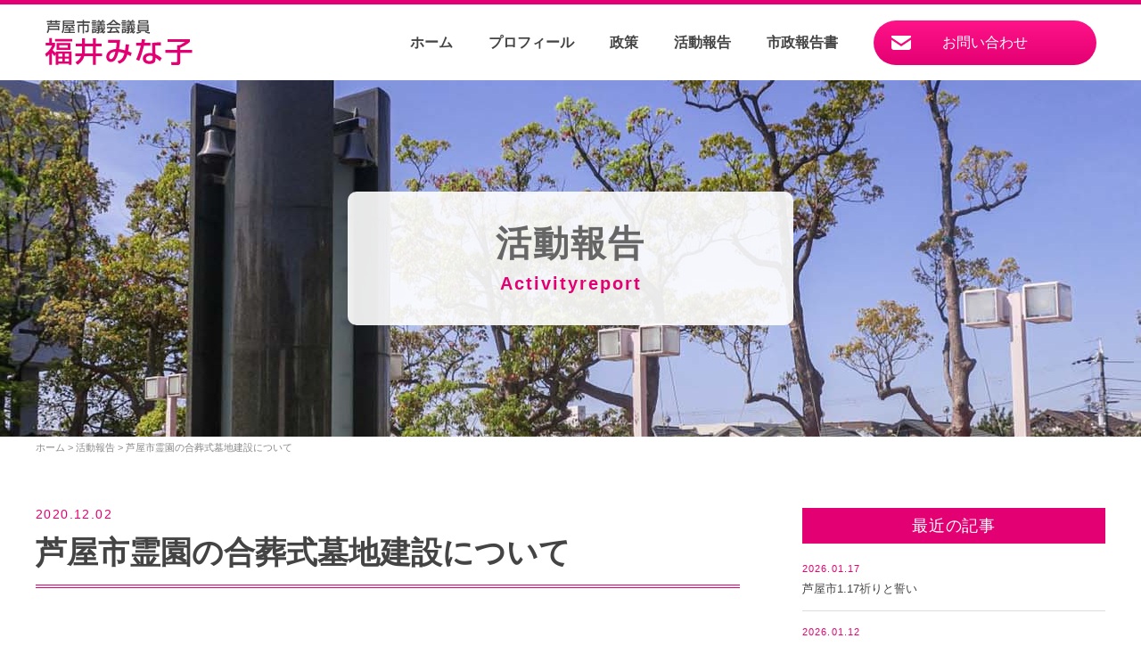

--- FILE ---
content_type: text/html; charset=UTF-8
request_url: https://www.fukui-minako.com/activityreport/%E8%8A%A6%E5%B1%8B%E5%B8%82%E9%9C%8A%E5%9C%92%E3%81%AE%E5%90%88%E8%91%AC%E5%BC%8F%E5%A2%93%E5%9C%B0%E5%BB%BA%E8%A8%AD%E3%81%AB%E3%81%A4%E3%81%84%E3%81%A6/
body_size: 7797
content:
<!DOCTYPE html>
<html lang="ja">
<head>
<!-- meta -->
<meta charset="utf-8">
<meta http-equiv="X-UA-Compatible" content="IE=edge">
<script>
if (screen.width < 767) {
	document.write('<meta name="viewport" content="width=device-width,initial-scale=1">');
}else{
	document.write('<meta name="viewport" content="width=1260">');
}
</script>
<meta name="format-detection" content="telephone=no">


		<!-- All in One SEO 4.3.3 - aioseo.com -->
		<title>芦屋市霊園の合葬式墓地建設について | 芦屋市議会議員「福井みな子」公式ホームページ</title>
		<meta name="description" content="現在、芦屋市霊園において「合葬式墓地」の建設が進められています。12月定例会では、令和3年7月1日からの開設、" />
		<meta name="robots" content="max-image-preview:large" />
		<link rel="canonical" href="https://www.fukui-minako.com/activityreport/%e8%8a%a6%e5%b1%8b%e5%b8%82%e9%9c%8a%e5%9c%92%e3%81%ae%e5%90%88%e8%91%ac%e5%bc%8f%e5%a2%93%e5%9c%b0%e5%bb%ba%e8%a8%ad%e3%81%ab%e3%81%a4%e3%81%84%e3%81%a6/" />
		<meta name="generator" content="All in One SEO (AIOSEO) 4.3.3 " />
		<meta property="og:locale" content="ja_JP" />
		<meta property="og:site_name" content="芦屋市議会議員「福井みな子」公式ホームページ |" />
		<meta property="og:type" content="article" />
		<meta property="og:title" content="芦屋市霊園の合葬式墓地建設について | 芦屋市議会議員「福井みな子」公式ホームページ" />
		<meta property="og:description" content="現在、芦屋市霊園において「合葬式墓地」の建設が進められています。12月定例会では、令和3年7月1日からの開設、" />
		<meta property="og:url" content="https://www.fukui-minako.com/activityreport/%e8%8a%a6%e5%b1%8b%e5%b8%82%e9%9c%8a%e5%9c%92%e3%81%ae%e5%90%88%e8%91%ac%e5%bc%8f%e5%a2%93%e5%9c%b0%e5%bb%ba%e8%a8%ad%e3%81%ab%e3%81%a4%e3%81%84%e3%81%a6/" />
		<meta property="article:published_time" content="2020-12-02T12:34:01+00:00" />
		<meta property="article:modified_time" content="2020-12-02T12:34:01+00:00" />
		<meta name="twitter:card" content="summary_large_image" />
		<meta name="twitter:title" content="芦屋市霊園の合葬式墓地建設について | 芦屋市議会議員「福井みな子」公式ホームページ" />
		<meta name="twitter:description" content="現在、芦屋市霊園において「合葬式墓地」の建設が進められています。12月定例会では、令和3年7月1日からの開設、" />
		<script type="application/ld+json" class="aioseo-schema">
			{"@context":"https:\/\/schema.org","@graph":[{"@type":"BlogPosting","@id":"https:\/\/www.fukui-minako.com\/activityreport\/%e8%8a%a6%e5%b1%8b%e5%b8%82%e9%9c%8a%e5%9c%92%e3%81%ae%e5%90%88%e8%91%ac%e5%bc%8f%e5%a2%93%e5%9c%b0%e5%bb%ba%e8%a8%ad%e3%81%ab%e3%81%a4%e3%81%84%e3%81%a6\/#blogposting","name":"\u82a6\u5c4b\u5e02\u970a\u5712\u306e\u5408\u846c\u5f0f\u5893\u5730\u5efa\u8a2d\u306b\u3064\u3044\u3066 | \u82a6\u5c4b\u5e02\u8b70\u4f1a\u8b70\u54e1\u300c\u798f\u4e95\u307f\u306a\u5b50\u300d\u516c\u5f0f\u30db\u30fc\u30e0\u30da\u30fc\u30b8","headline":"\u82a6\u5c4b\u5e02\u970a\u5712\u306e\u5408\u846c\u5f0f\u5893\u5730\u5efa\u8a2d\u306b\u3064\u3044\u3066","author":{"@id":"https:\/\/www.fukui-minako.com\/author\/minakofukui\/#author"},"publisher":{"@id":"https:\/\/www.fukui-minako.com\/#organization"},"datePublished":"2020-12-02T12:34:01+09:00","dateModified":"2020-12-02T12:34:01+09:00","inLanguage":"ja","mainEntityOfPage":{"@id":"https:\/\/www.fukui-minako.com\/activityreport\/%e8%8a%a6%e5%b1%8b%e5%b8%82%e9%9c%8a%e5%9c%92%e3%81%ae%e5%90%88%e8%91%ac%e5%bc%8f%e5%a2%93%e5%9c%b0%e5%bb%ba%e8%a8%ad%e3%81%ab%e3%81%a4%e3%81%84%e3%81%a6\/#webpage"},"isPartOf":{"@id":"https:\/\/www.fukui-minako.com\/activityreport\/%e8%8a%a6%e5%b1%8b%e5%b8%82%e9%9c%8a%e5%9c%92%e3%81%ae%e5%90%88%e8%91%ac%e5%bc%8f%e5%a2%93%e5%9c%b0%e5%bb%ba%e8%a8%ad%e3%81%ab%e3%81%a4%e3%81%84%e3%81%a6\/#webpage"},"articleSection":"\u6d3b\u52d5\u5831\u544a"},{"@type":"BreadcrumbList","@id":"https:\/\/www.fukui-minako.com\/activityreport\/%e8%8a%a6%e5%b1%8b%e5%b8%82%e9%9c%8a%e5%9c%92%e3%81%ae%e5%90%88%e8%91%ac%e5%bc%8f%e5%a2%93%e5%9c%b0%e5%bb%ba%e8%a8%ad%e3%81%ab%e3%81%a4%e3%81%84%e3%81%a6\/#breadcrumblist","itemListElement":[{"@type":"ListItem","@id":"https:\/\/www.fukui-minako.com\/#listItem","position":1,"item":{"@type":"WebPage","@id":"https:\/\/www.fukui-minako.com\/","name":"\u30db\u30fc\u30e0","description":"\u82a6\u5c4b\u5e02\u8b70\u4f1a\u8b70\u54e1\u300c\u798f\u4e95\u307f\u306a\u5b50\u300d\u306e\u516c\u5f0f\u30db\u30fc\u30e0\u30da\u30fc\u30b8\u3067\u3059\u3002\u798f\u4e95\u307f\u306a\u5b50\u306e\u30d7\u30ed\u30d5\u30a3\u30fc\u30eb\u3001\u653f\u7b56\u3001\u6d3b\u52d5\u5831\u544a\u3001\u5e02\u653f\u5831\u544a\u66f8\u306a\u3069\u3092\u3054\u89a7\u3044\u305f\u3060\u3051\u307e\u3059\u3002","url":"https:\/\/www.fukui-minako.com\/"},"nextItem":"https:\/\/www.fukui-minako.com\/activityreport\/#listItem"},{"@type":"ListItem","@id":"https:\/\/www.fukui-minako.com\/activityreport\/#listItem","position":2,"item":{"@type":"WebPage","@id":"https:\/\/www.fukui-minako.com\/activityreport\/","name":"\u6d3b\u52d5\u5831\u544a","description":"\u73fe\u5728\u3001\u82a6\u5c4b\u5e02\u970a\u5712\u306b\u304a\u3044\u3066\u300c\u5408\u846c\u5f0f\u5893\u5730\u300d\u306e\u5efa\u8a2d\u304c\u9032\u3081\u3089\u308c\u3066\u3044\u307e\u3059\u300212\u6708\u5b9a\u4f8b\u4f1a\u3067\u306f\u3001\u4ee4\u548c3\u5e747\u67081\u65e5\u304b\u3089\u306e\u958b\u8a2d\u3001","url":"https:\/\/www.fukui-minako.com\/activityreport\/"},"nextItem":"https:\/\/www.fukui-minako.com\/activityreport\/%e8%8a%a6%e5%b1%8b%e5%b8%82%e9%9c%8a%e5%9c%92%e3%81%ae%e5%90%88%e8%91%ac%e5%bc%8f%e5%a2%93%e5%9c%b0%e5%bb%ba%e8%a8%ad%e3%81%ab%e3%81%a4%e3%81%84%e3%81%a6\/#listItem","previousItem":"https:\/\/www.fukui-minako.com\/#listItem"},{"@type":"ListItem","@id":"https:\/\/www.fukui-minako.com\/activityreport\/%e8%8a%a6%e5%b1%8b%e5%b8%82%e9%9c%8a%e5%9c%92%e3%81%ae%e5%90%88%e8%91%ac%e5%bc%8f%e5%a2%93%e5%9c%b0%e5%bb%ba%e8%a8%ad%e3%81%ab%e3%81%a4%e3%81%84%e3%81%a6\/#listItem","position":3,"item":{"@type":"WebPage","@id":"https:\/\/www.fukui-minako.com\/activityreport\/%e8%8a%a6%e5%b1%8b%e5%b8%82%e9%9c%8a%e5%9c%92%e3%81%ae%e5%90%88%e8%91%ac%e5%bc%8f%e5%a2%93%e5%9c%b0%e5%bb%ba%e8%a8%ad%e3%81%ab%e3%81%a4%e3%81%84%e3%81%a6\/","name":"\u82a6\u5c4b\u5e02\u970a\u5712\u306e\u5408\u846c\u5f0f\u5893\u5730\u5efa\u8a2d\u306b\u3064\u3044\u3066","description":"\u73fe\u5728\u3001\u82a6\u5c4b\u5e02\u970a\u5712\u306b\u304a\u3044\u3066\u300c\u5408\u846c\u5f0f\u5893\u5730\u300d\u306e\u5efa\u8a2d\u304c\u9032\u3081\u3089\u308c\u3066\u3044\u307e\u3059\u300212\u6708\u5b9a\u4f8b\u4f1a\u3067\u306f\u3001\u4ee4\u548c3\u5e747\u67081\u65e5\u304b\u3089\u306e\u958b\u8a2d\u3001","url":"https:\/\/www.fukui-minako.com\/activityreport\/%e8%8a%a6%e5%b1%8b%e5%b8%82%e9%9c%8a%e5%9c%92%e3%81%ae%e5%90%88%e8%91%ac%e5%bc%8f%e5%a2%93%e5%9c%b0%e5%bb%ba%e8%a8%ad%e3%81%ab%e3%81%a4%e3%81%84%e3%81%a6\/"},"previousItem":"https:\/\/www.fukui-minako.com\/activityreport\/#listItem"}]},{"@type":"Organization","@id":"https:\/\/www.fukui-minako.com\/#organization","name":"\u82a6\u5c4b\u5e02\u8b70\u4f1a\u8b70\u54e1\u300c\u798f\u4e95\u307f\u306a\u5b50\u300d\u516c\u5f0f\u30db\u30fc\u30e0\u30da\u30fc\u30b8","url":"https:\/\/www.fukui-minako.com\/"},{"@type":"Person","@id":"https:\/\/www.fukui-minako.com\/author\/minakofukui\/#author","url":"https:\/\/www.fukui-minako.com\/author\/minakofukui\/","name":"minakofukui"},{"@type":"WebPage","@id":"https:\/\/www.fukui-minako.com\/activityreport\/%e8%8a%a6%e5%b1%8b%e5%b8%82%e9%9c%8a%e5%9c%92%e3%81%ae%e5%90%88%e8%91%ac%e5%bc%8f%e5%a2%93%e5%9c%b0%e5%bb%ba%e8%a8%ad%e3%81%ab%e3%81%a4%e3%81%84%e3%81%a6\/#webpage","url":"https:\/\/www.fukui-minako.com\/activityreport\/%e8%8a%a6%e5%b1%8b%e5%b8%82%e9%9c%8a%e5%9c%92%e3%81%ae%e5%90%88%e8%91%ac%e5%bc%8f%e5%a2%93%e5%9c%b0%e5%bb%ba%e8%a8%ad%e3%81%ab%e3%81%a4%e3%81%84%e3%81%a6\/","name":"\u82a6\u5c4b\u5e02\u970a\u5712\u306e\u5408\u846c\u5f0f\u5893\u5730\u5efa\u8a2d\u306b\u3064\u3044\u3066 | \u82a6\u5c4b\u5e02\u8b70\u4f1a\u8b70\u54e1\u300c\u798f\u4e95\u307f\u306a\u5b50\u300d\u516c\u5f0f\u30db\u30fc\u30e0\u30da\u30fc\u30b8","description":"\u73fe\u5728\u3001\u82a6\u5c4b\u5e02\u970a\u5712\u306b\u304a\u3044\u3066\u300c\u5408\u846c\u5f0f\u5893\u5730\u300d\u306e\u5efa\u8a2d\u304c\u9032\u3081\u3089\u308c\u3066\u3044\u307e\u3059\u300212\u6708\u5b9a\u4f8b\u4f1a\u3067\u306f\u3001\u4ee4\u548c3\u5e747\u67081\u65e5\u304b\u3089\u306e\u958b\u8a2d\u3001","inLanguage":"ja","isPartOf":{"@id":"https:\/\/www.fukui-minako.com\/#website"},"breadcrumb":{"@id":"https:\/\/www.fukui-minako.com\/activityreport\/%e8%8a%a6%e5%b1%8b%e5%b8%82%e9%9c%8a%e5%9c%92%e3%81%ae%e5%90%88%e8%91%ac%e5%bc%8f%e5%a2%93%e5%9c%b0%e5%bb%ba%e8%a8%ad%e3%81%ab%e3%81%a4%e3%81%84%e3%81%a6\/#breadcrumblist"},"author":{"@id":"https:\/\/www.fukui-minako.com\/author\/minakofukui\/#author"},"creator":{"@id":"https:\/\/www.fukui-minako.com\/author\/minakofukui\/#author"},"datePublished":"2020-12-02T12:34:01+09:00","dateModified":"2020-12-02T12:34:01+09:00"},{"@type":"WebSite","@id":"https:\/\/www.fukui-minako.com\/#website","url":"https:\/\/www.fukui-minako.com\/","name":"\u82a6\u5c4b\u5e02\u8b70\u4f1a\u8b70\u54e1\u300c\u798f\u4e95\u307f\u306a\u5b50\u300d\u516c\u5f0f\u30db\u30fc\u30e0\u30da\u30fc\u30b8","inLanguage":"ja","publisher":{"@id":"https:\/\/www.fukui-minako.com\/#organization"}}]}
		</script>
		<!-- All in One SEO -->

<link rel='stylesheet' id='wp-block-library-css' href='https://www.fukui-minako.com/wp-includes/css/dist/block-library/style.min.css?ver=6.1.9' type='text/css' media='all' />
<link rel='stylesheet' id='classic-theme-styles-css' href='https://www.fukui-minako.com/wp-includes/css/classic-themes.min.css?ver=1' type='text/css' media='all' />
<style id='global-styles-inline-css' type='text/css'>
body{--wp--preset--color--black: #000000;--wp--preset--color--cyan-bluish-gray: #abb8c3;--wp--preset--color--white: #ffffff;--wp--preset--color--pale-pink: #f78da7;--wp--preset--color--vivid-red: #cf2e2e;--wp--preset--color--luminous-vivid-orange: #ff6900;--wp--preset--color--luminous-vivid-amber: #fcb900;--wp--preset--color--light-green-cyan: #7bdcb5;--wp--preset--color--vivid-green-cyan: #00d084;--wp--preset--color--pale-cyan-blue: #8ed1fc;--wp--preset--color--vivid-cyan-blue: #0693e3;--wp--preset--color--vivid-purple: #9b51e0;--wp--preset--gradient--vivid-cyan-blue-to-vivid-purple: linear-gradient(135deg,rgba(6,147,227,1) 0%,rgb(155,81,224) 100%);--wp--preset--gradient--light-green-cyan-to-vivid-green-cyan: linear-gradient(135deg,rgb(122,220,180) 0%,rgb(0,208,130) 100%);--wp--preset--gradient--luminous-vivid-amber-to-luminous-vivid-orange: linear-gradient(135deg,rgba(252,185,0,1) 0%,rgba(255,105,0,1) 100%);--wp--preset--gradient--luminous-vivid-orange-to-vivid-red: linear-gradient(135deg,rgba(255,105,0,1) 0%,rgb(207,46,46) 100%);--wp--preset--gradient--very-light-gray-to-cyan-bluish-gray: linear-gradient(135deg,rgb(238,238,238) 0%,rgb(169,184,195) 100%);--wp--preset--gradient--cool-to-warm-spectrum: linear-gradient(135deg,rgb(74,234,220) 0%,rgb(151,120,209) 20%,rgb(207,42,186) 40%,rgb(238,44,130) 60%,rgb(251,105,98) 80%,rgb(254,248,76) 100%);--wp--preset--gradient--blush-light-purple: linear-gradient(135deg,rgb(255,206,236) 0%,rgb(152,150,240) 100%);--wp--preset--gradient--blush-bordeaux: linear-gradient(135deg,rgb(254,205,165) 0%,rgb(254,45,45) 50%,rgb(107,0,62) 100%);--wp--preset--gradient--luminous-dusk: linear-gradient(135deg,rgb(255,203,112) 0%,rgb(199,81,192) 50%,rgb(65,88,208) 100%);--wp--preset--gradient--pale-ocean: linear-gradient(135deg,rgb(255,245,203) 0%,rgb(182,227,212) 50%,rgb(51,167,181) 100%);--wp--preset--gradient--electric-grass: linear-gradient(135deg,rgb(202,248,128) 0%,rgb(113,206,126) 100%);--wp--preset--gradient--midnight: linear-gradient(135deg,rgb(2,3,129) 0%,rgb(40,116,252) 100%);--wp--preset--duotone--dark-grayscale: url('#wp-duotone-dark-grayscale');--wp--preset--duotone--grayscale: url('#wp-duotone-grayscale');--wp--preset--duotone--purple-yellow: url('#wp-duotone-purple-yellow');--wp--preset--duotone--blue-red: url('#wp-duotone-blue-red');--wp--preset--duotone--midnight: url('#wp-duotone-midnight');--wp--preset--duotone--magenta-yellow: url('#wp-duotone-magenta-yellow');--wp--preset--duotone--purple-green: url('#wp-duotone-purple-green');--wp--preset--duotone--blue-orange: url('#wp-duotone-blue-orange');--wp--preset--font-size--small: 13px;--wp--preset--font-size--medium: 20px;--wp--preset--font-size--large: 36px;--wp--preset--font-size--x-large: 42px;--wp--preset--spacing--20: 0.44rem;--wp--preset--spacing--30: 0.67rem;--wp--preset--spacing--40: 1rem;--wp--preset--spacing--50: 1.5rem;--wp--preset--spacing--60: 2.25rem;--wp--preset--spacing--70: 3.38rem;--wp--preset--spacing--80: 5.06rem;}:where(.is-layout-flex){gap: 0.5em;}body .is-layout-flow > .alignleft{float: left;margin-inline-start: 0;margin-inline-end: 2em;}body .is-layout-flow > .alignright{float: right;margin-inline-start: 2em;margin-inline-end: 0;}body .is-layout-flow > .aligncenter{margin-left: auto !important;margin-right: auto !important;}body .is-layout-constrained > .alignleft{float: left;margin-inline-start: 0;margin-inline-end: 2em;}body .is-layout-constrained > .alignright{float: right;margin-inline-start: 2em;margin-inline-end: 0;}body .is-layout-constrained > .aligncenter{margin-left: auto !important;margin-right: auto !important;}body .is-layout-constrained > :where(:not(.alignleft):not(.alignright):not(.alignfull)){max-width: var(--wp--style--global--content-size);margin-left: auto !important;margin-right: auto !important;}body .is-layout-constrained > .alignwide{max-width: var(--wp--style--global--wide-size);}body .is-layout-flex{display: flex;}body .is-layout-flex{flex-wrap: wrap;align-items: center;}body .is-layout-flex > *{margin: 0;}:where(.wp-block-columns.is-layout-flex){gap: 2em;}.has-black-color{color: var(--wp--preset--color--black) !important;}.has-cyan-bluish-gray-color{color: var(--wp--preset--color--cyan-bluish-gray) !important;}.has-white-color{color: var(--wp--preset--color--white) !important;}.has-pale-pink-color{color: var(--wp--preset--color--pale-pink) !important;}.has-vivid-red-color{color: var(--wp--preset--color--vivid-red) !important;}.has-luminous-vivid-orange-color{color: var(--wp--preset--color--luminous-vivid-orange) !important;}.has-luminous-vivid-amber-color{color: var(--wp--preset--color--luminous-vivid-amber) !important;}.has-light-green-cyan-color{color: var(--wp--preset--color--light-green-cyan) !important;}.has-vivid-green-cyan-color{color: var(--wp--preset--color--vivid-green-cyan) !important;}.has-pale-cyan-blue-color{color: var(--wp--preset--color--pale-cyan-blue) !important;}.has-vivid-cyan-blue-color{color: var(--wp--preset--color--vivid-cyan-blue) !important;}.has-vivid-purple-color{color: var(--wp--preset--color--vivid-purple) !important;}.has-black-background-color{background-color: var(--wp--preset--color--black) !important;}.has-cyan-bluish-gray-background-color{background-color: var(--wp--preset--color--cyan-bluish-gray) !important;}.has-white-background-color{background-color: var(--wp--preset--color--white) !important;}.has-pale-pink-background-color{background-color: var(--wp--preset--color--pale-pink) !important;}.has-vivid-red-background-color{background-color: var(--wp--preset--color--vivid-red) !important;}.has-luminous-vivid-orange-background-color{background-color: var(--wp--preset--color--luminous-vivid-orange) !important;}.has-luminous-vivid-amber-background-color{background-color: var(--wp--preset--color--luminous-vivid-amber) !important;}.has-light-green-cyan-background-color{background-color: var(--wp--preset--color--light-green-cyan) !important;}.has-vivid-green-cyan-background-color{background-color: var(--wp--preset--color--vivid-green-cyan) !important;}.has-pale-cyan-blue-background-color{background-color: var(--wp--preset--color--pale-cyan-blue) !important;}.has-vivid-cyan-blue-background-color{background-color: var(--wp--preset--color--vivid-cyan-blue) !important;}.has-vivid-purple-background-color{background-color: var(--wp--preset--color--vivid-purple) !important;}.has-black-border-color{border-color: var(--wp--preset--color--black) !important;}.has-cyan-bluish-gray-border-color{border-color: var(--wp--preset--color--cyan-bluish-gray) !important;}.has-white-border-color{border-color: var(--wp--preset--color--white) !important;}.has-pale-pink-border-color{border-color: var(--wp--preset--color--pale-pink) !important;}.has-vivid-red-border-color{border-color: var(--wp--preset--color--vivid-red) !important;}.has-luminous-vivid-orange-border-color{border-color: var(--wp--preset--color--luminous-vivid-orange) !important;}.has-luminous-vivid-amber-border-color{border-color: var(--wp--preset--color--luminous-vivid-amber) !important;}.has-light-green-cyan-border-color{border-color: var(--wp--preset--color--light-green-cyan) !important;}.has-vivid-green-cyan-border-color{border-color: var(--wp--preset--color--vivid-green-cyan) !important;}.has-pale-cyan-blue-border-color{border-color: var(--wp--preset--color--pale-cyan-blue) !important;}.has-vivid-cyan-blue-border-color{border-color: var(--wp--preset--color--vivid-cyan-blue) !important;}.has-vivid-purple-border-color{border-color: var(--wp--preset--color--vivid-purple) !important;}.has-vivid-cyan-blue-to-vivid-purple-gradient-background{background: var(--wp--preset--gradient--vivid-cyan-blue-to-vivid-purple) !important;}.has-light-green-cyan-to-vivid-green-cyan-gradient-background{background: var(--wp--preset--gradient--light-green-cyan-to-vivid-green-cyan) !important;}.has-luminous-vivid-amber-to-luminous-vivid-orange-gradient-background{background: var(--wp--preset--gradient--luminous-vivid-amber-to-luminous-vivid-orange) !important;}.has-luminous-vivid-orange-to-vivid-red-gradient-background{background: var(--wp--preset--gradient--luminous-vivid-orange-to-vivid-red) !important;}.has-very-light-gray-to-cyan-bluish-gray-gradient-background{background: var(--wp--preset--gradient--very-light-gray-to-cyan-bluish-gray) !important;}.has-cool-to-warm-spectrum-gradient-background{background: var(--wp--preset--gradient--cool-to-warm-spectrum) !important;}.has-blush-light-purple-gradient-background{background: var(--wp--preset--gradient--blush-light-purple) !important;}.has-blush-bordeaux-gradient-background{background: var(--wp--preset--gradient--blush-bordeaux) !important;}.has-luminous-dusk-gradient-background{background: var(--wp--preset--gradient--luminous-dusk) !important;}.has-pale-ocean-gradient-background{background: var(--wp--preset--gradient--pale-ocean) !important;}.has-electric-grass-gradient-background{background: var(--wp--preset--gradient--electric-grass) !important;}.has-midnight-gradient-background{background: var(--wp--preset--gradient--midnight) !important;}.has-small-font-size{font-size: var(--wp--preset--font-size--small) !important;}.has-medium-font-size{font-size: var(--wp--preset--font-size--medium) !important;}.has-large-font-size{font-size: var(--wp--preset--font-size--large) !important;}.has-x-large-font-size{font-size: var(--wp--preset--font-size--x-large) !important;}
.wp-block-navigation a:where(:not(.wp-element-button)){color: inherit;}
:where(.wp-block-columns.is-layout-flex){gap: 2em;}
.wp-block-pullquote{font-size: 1.5em;line-height: 1.6;}
</style>
<link rel="shortcut icon" href="/images/favicon.ico">
<!-- CSS -->
<link rel="stylesheet" href="/css/reset.css">
<link rel="stylesheet" media="(min-width: 768px)" href="/css/common.css">
<link rel="stylesheet" media="(min-width: 768px)" href="/css/page.css">
<link rel="stylesheet" media="(max-width: 767px)" href="/css/common_sp.css">
<link rel="stylesheet" media="(max-width: 767px)" href="/css/page_sp.css">
<!-- JS -->
<script src="https://ajax.googleapis.com/ajax/libs/jquery/3.4.1/jquery.min.js"></script>
<script src="/js/base.js"></script>
</head>

<body class="post-template-default single single-post postid-2797 single-format-standard">

<header class="header">

<div class="sp-menu_btn">
<div class="nav_toggle menu-close">
<div><span></span><span></span><span></span></div>
</div><!-- .menu-close -->
<div class="nav_toggle menu-open">
<div><span></span><span></span><span></span></div>
</div><!-- .menu-open -->
</div><!-- .sp-menu_btn -->

<div class="btn_header-contact"><a href="/contact/"><img src="/images/icn_mail_pink.svg" alt="お問い合わせ"></a></div>

<div class="header-logo"><a href="/"><img src="/images/logo.png" alt="福井みな子"></a></div>

<nav class="g-nav">
<ul class="g-nav_ul">
<li><a href="/">ホーム</a></li>
<li><a href="/profile/">プロフィール</a></li>
<li><a href="/policy/">政策</a></li>
<li><a href="/activityreport/">活動報告</a></li>
<li><a href="/councilreport/">市政報告書</a></li>
<li class="gn_privacy"><a href="/privacy-policy/">プライバシーポリシー</a></li>
</ul><!-- .g-nav_ul -->
<div class="gn_contact"><a href="/contact/">お問い合わせ</a></div>
</nav><!-- .g-nav -->

</header><!-- .header -->
<div class="page-header">
<div class="page-header_inner">
<h1 class="page-ttl jp">活動報告</h1>
<div class="page-ttl en">Activityreport</div>
</div><!-- .page-header_inner -->
</div><!-- .page-header -->

<div class="breadcrumbs" vocab="http://schema.org/" typeof="BreadcrumbList">
<div class="breadcrumbs_inner">
<!-- Breadcrumb NavXT 7.2.0 -->
<span property="itemListElement" typeof="ListItem"><a property="item" typeof="WebPage" title="Go to 芦屋市議会議員「福井みな子」公式ホームページ." href="https://www.fukui-minako.com" class="home" ><span property="name">ホーム</span></a><meta property="position" content="1"></span> &gt; <span property="itemListElement" typeof="ListItem"><a property="item" typeof="WebPage" title="Go to the 活動報告 カテゴリー archives." href="https://www.fukui-minako.com/activityreport/" class="taxonomy category" ><span property="name">活動報告</span></a><meta property="position" content="2"></span> &gt; <span property="itemListElement" typeof="ListItem"><span property="name" class="post post-post current-item">芦屋市霊園の合葬式墓地建設について</span><meta property="url" content="https://www.fukui-minako.com/activityreport/%e8%8a%a6%e5%b1%8b%e5%b8%82%e9%9c%8a%e5%9c%92%e3%81%ae%e5%90%88%e8%91%ac%e5%bc%8f%e5%a2%93%e5%9c%b0%e5%bb%ba%e8%a8%ad%e3%81%ab%e3%81%a4%e3%81%84%e3%81%a6/"><meta property="position" content="3"></span></div><!-- .breadcrumbs_inner -->
</div><!-- .breadcrumbs -->

<div class="wrapper">
<div class="wrapper_inner">
<main class="contents">
<article>

<time class="post-detail_date">2020.12.02</time>
<h1 class="post-detail_ttl">芦屋市霊園の合葬式墓地建設について</h1>
<figure class="post-detail_eye">
</figure>
<div class="post-detail_ctt"><p>現在、芦屋市霊園において「合葬式墓地」の建設が進められています。12月定例会では、令和3年7月1日からの開設、受付開始にあたり、必要な規定を定めて関係規定を整備するために条例が制定されました。</p>
<p>この背景は、近年、少子高齢化や核家族化が進むなか、継承者を必要としない「合葬式墓地」の需要が高まっていることにあります。厚生労働省の推計によると、2030年の年間死亡者数は約160万人に達し、2015年の約131万人からおよそ30万人の増加が見込まれています。このような多死社会に伴う課題の１つが、これからのお墓のありかたであり、納骨施設のニーズが増えています。</p>
<p>今までも多くの市民の皆様から問い合わせを頂きました。市民の声に応えて建設が開始された「合葬式墓地」は、家族や血縁を越えて人々が集い、永続的に継がれていくお墓を目指しています。</p>
<p>&nbsp;</p>
<p>〈埋葬方法について〉</p>
<p>⑴合葬室に埋葬する直接合葬方式（一体につき10万円、4,500体分埋葬可）</p>
<p>⑵安置室を経由する安置後合葬方式（一体につき20万円、800体分安置可）</p>
<p>&nbsp;</p>
<p>〈合葬式墓地の申込みができる方〉</p>
<p>・芦屋市在住者で焼骨を所持している方</p>
<p>・死亡時に芦屋市在住者であった方の焼骨を所持している方</p>
<p>・芦屋在住者で、自己の生前予約を行おうとする方</p>
<p>・芦屋市霊園の使用者で、一般墓地を返還し、埋蔵されている焼骨を合葬式墓　地に改葬しようとする方</p>
<p>・芦屋市霊園の使用者で、一般墓地を返還するとともに自己の生前予約を行おうとする方</p>
<p>※居住年数や年齢等の要件は今後決定されます。</p>
<p>&nbsp;</p>
<p>〈使用料について〉</p>
<p>・直接合葬方式　一体につき　100,000円</p>
<p>・安置後合葬方式　一体につき　200,000円</p>
<p>・記名板の使用　一単位（120mm×45mm）につき　30,000円</p>
<p>&nbsp;</p>
<p>問い合わせ：市民生活部環境課　&#x260e;31−2121（代表）</p>
</div>

</article>
</main><!-- .contents -->

<aside class="sidebar">
<li id="block-3" class="widget widget_block">
<div class="is-layout-flow wp-block-group"><div class="wp-block-group__inner-container"></div></div>
</li>
<li id="block-4" class="widget widget_block">
<div class="is-layout-flow wp-block-group"><div class="wp-block-group__inner-container"></div></div>
</li>
<li id="block-5" class="widget widget_block">
<div class="is-layout-flow wp-block-group"><div class="wp-block-group__inner-container"></div></div>
</li>
<li id="block-6" class="widget widget_block">
<div class="is-layout-flow wp-block-group"><div class="wp-block-group__inner-container"></div></div>
</li>

<h3 class="post-side_ttl">最近の記事</h3>
<ul class="post-side_recent_ul">
<li>
<time class="post-side_recent_date">2026.01.17</time>
<p class="post-side_recent_ttl"><a href="https://www.fukui-minako.com/activityreport/%e8%8a%a6%e5%b1%8b%e5%b8%821-17%e7%a5%88%e3%82%8a%e3%81%a8%e8%aa%93%e3%81%84/">芦屋市1.17祈りと誓い</a></p>
</li>
<li>
<time class="post-side_recent_date">2026.01.12</time>
<p class="post-side_recent_ttl"><a href="https://www.fukui-minako.com/activityreport/%e8%8a%a6%e5%b1%8b%e5%b8%82%e4%ba%8c%e5%8d%81%e6%ad%b3%e3%81%ae%e3%81%a4%e3%81%a9%e3%81%84%e3%81%ab%e5%87%ba%e5%b8%ad%e3%81%97%e3%81%be%e3%81%97%e3%81%9f/">芦屋市二十歳のつどいに出席しました</a></p>
</li>
<li>
<time class="post-side_recent_date">2026.01.11</time>
<p class="post-side_recent_ttl"><a href="https://www.fukui-minako.com/activityreport/%e4%bb%a4%e5%92%8c8%e5%b9%b4%e8%8a%a6%e5%b1%8b%e5%b8%82%e6%b6%88%e9%98%b2%e5%87%ba%e5%88%9d%e3%82%81%e5%bc%8f/">令和8年芦屋市消防出初め式</a></p>
</li>
<li>
<time class="post-side_recent_date">2026.01.5</time>
<p class="post-side_recent_ttl"><a href="https://www.fukui-minako.com/activityreport/%e4%bb%a4%e5%92%8c8%e5%b9%b4%e3%81%ae%e4%bb%95%e4%ba%8b%e5%a7%8b%e3%82%81/">令和8年の仕事始め</a></p>
</li>
<li>
<time class="post-side_recent_date">2026.01.1</time>
<p class="post-side_recent_ttl"><a href="https://www.fukui-minako.com/activityreport/%e6%96%b0%e5%b9%b4%e3%81%ae%e3%81%94%e6%8c%a8%e6%8b%b6-4/">新年のご挨拶</a></p>
</li>
</ul>

<h3 class="post-side_ttl">過去の記事（月別）</h3>
<select class="post-side_month_select" name="archive-dropdown" onChange='document.location.href=this.options[this.selectedIndex].value;'>
<option value="">月を選択</option> 
	<option value='https://www.fukui-minako.com/2026/01/'> 2026年1月 &nbsp;(5)</option>
	<option value='https://www.fukui-minako.com/2025/12/'> 2025年12月 &nbsp;(6)</option>
	<option value='https://www.fukui-minako.com/2025/11/'> 2025年11月 &nbsp;(6)</option>
	<option value='https://www.fukui-minako.com/2025/10/'> 2025年10月 &nbsp;(14)</option>
	<option value='https://www.fukui-minako.com/2025/09/'> 2025年9月 &nbsp;(5)</option>
	<option value='https://www.fukui-minako.com/2025/08/'> 2025年8月 &nbsp;(4)</option>
	<option value='https://www.fukui-minako.com/2025/07/'> 2025年7月 &nbsp;(9)</option>
	<option value='https://www.fukui-minako.com/2025/06/'> 2025年6月 &nbsp;(3)</option>
	<option value='https://www.fukui-minako.com/2025/05/'> 2025年5月 &nbsp;(5)</option>
	<option value='https://www.fukui-minako.com/2025/04/'> 2025年4月 &nbsp;(4)</option>
	<option value='https://www.fukui-minako.com/2025/03/'> 2025年3月 &nbsp;(6)</option>
	<option value='https://www.fukui-minako.com/2025/02/'> 2025年2月 &nbsp;(4)</option>
	<option value='https://www.fukui-minako.com/2025/01/'> 2025年1月 &nbsp;(13)</option>
	<option value='https://www.fukui-minako.com/2024/12/'> 2024年12月 &nbsp;(5)</option>
	<option value='https://www.fukui-minako.com/2024/11/'> 2024年11月 &nbsp;(4)</option>
	<option value='https://www.fukui-minako.com/2024/10/'> 2024年10月 &nbsp;(12)</option>
	<option value='https://www.fukui-minako.com/2024/09/'> 2024年9月 &nbsp;(4)</option>
	<option value='https://www.fukui-minako.com/2024/08/'> 2024年8月 &nbsp;(4)</option>
	<option value='https://www.fukui-minako.com/2024/07/'> 2024年7月 &nbsp;(6)</option>
	<option value='https://www.fukui-minako.com/2024/06/'> 2024年6月 &nbsp;(6)</option>
	<option value='https://www.fukui-minako.com/2024/05/'> 2024年5月 &nbsp;(5)</option>
	<option value='https://www.fukui-minako.com/2024/04/'> 2024年4月 &nbsp;(11)</option>
	<option value='https://www.fukui-minako.com/2024/03/'> 2024年3月 &nbsp;(11)</option>
	<option value='https://www.fukui-minako.com/2024/02/'> 2024年2月 &nbsp;(4)</option>
	<option value='https://www.fukui-minako.com/2024/01/'> 2024年1月 &nbsp;(11)</option>
	<option value='https://www.fukui-minako.com/2023/12/'> 2023年12月 &nbsp;(5)</option>
	<option value='https://www.fukui-minako.com/2023/11/'> 2023年11月 &nbsp;(3)</option>
	<option value='https://www.fukui-minako.com/2023/10/'> 2023年10月 &nbsp;(9)</option>
	<option value='https://www.fukui-minako.com/2023/09/'> 2023年9月 &nbsp;(3)</option>
	<option value='https://www.fukui-minako.com/2023/08/'> 2023年8月 &nbsp;(5)</option>
	<option value='https://www.fukui-minako.com/2023/07/'> 2023年7月 &nbsp;(7)</option>
	<option value='https://www.fukui-minako.com/2023/06/'> 2023年6月 &nbsp;(1)</option>
	<option value='https://www.fukui-minako.com/2023/05/'> 2023年5月 &nbsp;(7)</option>
	<option value='https://www.fukui-minako.com/2023/04/'> 2023年4月 &nbsp;(3)</option>
	<option value='https://www.fukui-minako.com/2023/03/'> 2023年3月 &nbsp;(4)</option>
	<option value='https://www.fukui-minako.com/2023/02/'> 2023年2月 &nbsp;(4)</option>
	<option value='https://www.fukui-minako.com/2023/01/'> 2023年1月 &nbsp;(5)</option>
	<option value='https://www.fukui-minako.com/2022/12/'> 2022年12月 &nbsp;(3)</option>
	<option value='https://www.fukui-minako.com/2022/11/'> 2022年11月 &nbsp;(1)</option>
	<option value='https://www.fukui-minako.com/2022/10/'> 2022年10月 &nbsp;(6)</option>
	<option value='https://www.fukui-minako.com/2022/09/'> 2022年9月 &nbsp;(4)</option>
	<option value='https://www.fukui-minako.com/2022/08/'> 2022年8月 &nbsp;(4)</option>
	<option value='https://www.fukui-minako.com/2022/07/'> 2022年7月 &nbsp;(10)</option>
	<option value='https://www.fukui-minako.com/2022/06/'> 2022年6月 &nbsp;(2)</option>
	<option value='https://www.fukui-minako.com/2022/05/'> 2022年5月 &nbsp;(8)</option>
	<option value='https://www.fukui-minako.com/2022/04/'> 2022年4月 &nbsp;(6)</option>
	<option value='https://www.fukui-minako.com/2022/03/'> 2022年3月 &nbsp;(5)</option>
	<option value='https://www.fukui-minako.com/2022/02/'> 2022年2月 &nbsp;(1)</option>
	<option value='https://www.fukui-minako.com/2022/01/'> 2022年1月 &nbsp;(6)</option>
	<option value='https://www.fukui-minako.com/2021/12/'> 2021年12月 &nbsp;(3)</option>
	<option value='https://www.fukui-minako.com/2021/11/'> 2021年11月 &nbsp;(5)</option>
	<option value='https://www.fukui-minako.com/2021/10/'> 2021年10月 &nbsp;(6)</option>
	<option value='https://www.fukui-minako.com/2021/09/'> 2021年9月 &nbsp;(3)</option>
	<option value='https://www.fukui-minako.com/2021/08/'> 2021年8月 &nbsp;(4)</option>
	<option value='https://www.fukui-minako.com/2021/07/'> 2021年7月 &nbsp;(4)</option>
	<option value='https://www.fukui-minako.com/2021/06/'> 2021年6月 &nbsp;(3)</option>
	<option value='https://www.fukui-minako.com/2021/05/'> 2021年5月 &nbsp;(4)</option>
	<option value='https://www.fukui-minako.com/2021/04/'> 2021年4月 &nbsp;(5)</option>
	<option value='https://www.fukui-minako.com/2021/03/'> 2021年3月 &nbsp;(5)</option>
	<option value='https://www.fukui-minako.com/2021/02/'> 2021年2月 &nbsp;(3)</option>
	<option value='https://www.fukui-minako.com/2021/01/'> 2021年1月 &nbsp;(3)</option>
	<option value='https://www.fukui-minako.com/2020/12/'> 2020年12月 &nbsp;(3)</option>
	<option value='https://www.fukui-minako.com/2020/11/'> 2020年11月 &nbsp;(2)</option>
	<option value='https://www.fukui-minako.com/2020/10/'> 2020年10月 &nbsp;(1)</option>
	<option value='https://www.fukui-minako.com/2020/09/'> 2020年9月 &nbsp;(1)</option>
	<option value='https://www.fukui-minako.com/2020/08/'> 2020年8月 &nbsp;(2)</option>
	<option value='https://www.fukui-minako.com/2020/06/'> 2020年6月 &nbsp;(3)</option>
	<option value='https://www.fukui-minako.com/2020/05/'> 2020年5月 &nbsp;(3)</option>
	<option value='https://www.fukui-minako.com/2020/04/'> 2020年4月 &nbsp;(6)</option>
	<option value='https://www.fukui-minako.com/2020/03/'> 2020年3月 &nbsp;(4)</option>
	<option value='https://www.fukui-minako.com/2020/02/'> 2020年2月 &nbsp;(7)</option>
	<option value='https://www.fukui-minako.com/2020/01/'> 2020年1月 &nbsp;(8)</option>
	<option value='https://www.fukui-minako.com/2019/12/'> 2019年12月 &nbsp;(2)</option>
	<option value='https://www.fukui-minako.com/2019/11/'> 2019年11月 &nbsp;(5)</option>
	<option value='https://www.fukui-minako.com/2019/10/'> 2019年10月 &nbsp;(8)</option>
	<option value='https://www.fukui-minako.com/2019/09/'> 2019年9月 &nbsp;(4)</option>
	<option value='https://www.fukui-minako.com/2019/08/'> 2019年8月 &nbsp;(7)</option>
	<option value='https://www.fukui-minako.com/2019/07/'> 2019年7月 &nbsp;(9)</option>
	<option value='https://www.fukui-minako.com/2019/06/'> 2019年6月 &nbsp;(7)</option>
	<option value='https://www.fukui-minako.com/2019/05/'> 2019年5月 &nbsp;(2)</option>
	<option value='https://www.fukui-minako.com/2019/04/'> 2019年4月 &nbsp;(4)</option>
	<option value='https://www.fukui-minako.com/2019/03/'> 2019年3月 &nbsp;(6)</option>
	<option value='https://www.fukui-minako.com/2019/02/'> 2019年2月 &nbsp;(9)</option>
	<option value='https://www.fukui-minako.com/2019/01/'> 2019年1月 &nbsp;(9)</option>
	<option value='https://www.fukui-minako.com/2018/12/'> 2018年12月 &nbsp;(6)</option>
	<option value='https://www.fukui-minako.com/2018/11/'> 2018年11月 &nbsp;(10)</option>
	<option value='https://www.fukui-minako.com/2018/10/'> 2018年10月 &nbsp;(7)</option>
	<option value='https://www.fukui-minako.com/2018/09/'> 2018年9月 &nbsp;(7)</option>
	<option value='https://www.fukui-minako.com/2018/08/'> 2018年8月 &nbsp;(5)</option>
	<option value='https://www.fukui-minako.com/2018/07/'> 2018年7月 &nbsp;(12)</option>
	<option value='https://www.fukui-minako.com/2018/06/'> 2018年6月 &nbsp;(7)</option>
	<option value='https://www.fukui-minako.com/2018/05/'> 2018年5月 &nbsp;(8)</option>
	<option value='https://www.fukui-minako.com/2018/04/'> 2018年4月 &nbsp;(14)</option>
	<option value='https://www.fukui-minako.com/2018/03/'> 2018年3月 &nbsp;(17)</option>
	<option value='https://www.fukui-minako.com/2018/02/'> 2018年2月 &nbsp;(8)</option>
	<option value='https://www.fukui-minako.com/2018/01/'> 2018年1月 &nbsp;(9)</option>
	<option value='https://www.fukui-minako.com/2017/12/'> 2017年12月 &nbsp;(2)</option>
	<option value='https://www.fukui-minako.com/2017/11/'> 2017年11月 &nbsp;(10)</option>
	<option value='https://www.fukui-minako.com/2017/10/'> 2017年10月 &nbsp;(6)</option>
	<option value='https://www.fukui-minako.com/2017/09/'> 2017年9月 &nbsp;(3)</option>
	<option value='https://www.fukui-minako.com/2017/08/'> 2017年8月 &nbsp;(8)</option>
	<option value='https://www.fukui-minako.com/2017/07/'> 2017年7月 &nbsp;(12)</option>
	<option value='https://www.fukui-minako.com/2017/06/'> 2017年6月 &nbsp;(6)</option>
	<option value='https://www.fukui-minako.com/2017/05/'> 2017年5月 &nbsp;(5)</option>
	<option value='https://www.fukui-minako.com/2017/04/'> 2017年4月 &nbsp;(7)</option>
	<option value='https://www.fukui-minako.com/2017/03/'> 2017年3月 &nbsp;(14)</option>
	<option value='https://www.fukui-minako.com/2017/02/'> 2017年2月 &nbsp;(8)</option>
	<option value='https://www.fukui-minako.com/2017/01/'> 2017年1月 &nbsp;(5)</option>
	<option value='https://www.fukui-minako.com/2016/12/'> 2016年12月 &nbsp;(3)</option>
	<option value='https://www.fukui-minako.com/2016/11/'> 2016年11月 &nbsp;(14)</option>
	<option value='https://www.fukui-minako.com/2016/10/'> 2016年10月 &nbsp;(15)</option>
	<option value='https://www.fukui-minako.com/2016/09/'> 2016年9月 &nbsp;(12)</option>
	<option value='https://www.fukui-minako.com/2016/08/'> 2016年8月 &nbsp;(10)</option>
	<option value='https://www.fukui-minako.com/2016/07/'> 2016年7月 &nbsp;(12)</option>
	<option value='https://www.fukui-minako.com/2016/06/'> 2016年6月 &nbsp;(4)</option>
	<option value='https://www.fukui-minako.com/2016/05/'> 2016年5月 &nbsp;(5)</option>
	<option value='https://www.fukui-minako.com/2016/04/'> 2016年4月 &nbsp;(6)</option>
	<option value='https://www.fukui-minako.com/2016/03/'> 2016年3月 &nbsp;(7)</option>
	<option value='https://www.fukui-minako.com/2016/02/'> 2016年2月 &nbsp;(5)</option>
	<option value='https://www.fukui-minako.com/2016/01/'> 2016年1月 &nbsp;(6)</option>
	<option value='https://www.fukui-minako.com/2015/12/'> 2015年12月 &nbsp;(3)</option>
	<option value='https://www.fukui-minako.com/2015/11/'> 2015年11月 &nbsp;(7)</option>
	<option value='https://www.fukui-minako.com/2015/10/'> 2015年10月 &nbsp;(6)</option>
	<option value='https://www.fukui-minako.com/2015/09/'> 2015年9月 &nbsp;(2)</option>
	<option value='https://www.fukui-minako.com/2015/08/'> 2015年8月 &nbsp;(7)</option>
	<option value='https://www.fukui-minako.com/2015/07/'> 2015年7月 &nbsp;(7)</option>
	<option value='https://www.fukui-minako.com/2015/06/'> 2015年6月 &nbsp;(5)</option>
	<option value='https://www.fukui-minako.com/2015/05/'> 2015年5月 &nbsp;(2)</option>
	<option value='https://www.fukui-minako.com/2015/04/'> 2015年4月 &nbsp;(2)</option>
	<option value='https://www.fukui-minako.com/2015/03/'> 2015年3月 &nbsp;(2)</option>
	<option value='https://www.fukui-minako.com/2015/02/'> 2015年2月 &nbsp;(1)</option>
	<option value='https://www.fukui-minako.com/2015/01/'> 2015年1月 &nbsp;(6)</option>
	<option value='https://www.fukui-minako.com/2014/12/'> 2014年12月 &nbsp;(1)</option>
	<option value='https://www.fukui-minako.com/2014/11/'> 2014年11月 &nbsp;(1)</option>
	<option value='https://www.fukui-minako.com/2014/10/'> 2014年10月 &nbsp;(3)</option>
	<option value='https://www.fukui-minako.com/2014/09/'> 2014年9月 &nbsp;(5)</option>
	<option value='https://www.fukui-minako.com/2014/08/'> 2014年8月 &nbsp;(4)</option>
	<option value='https://www.fukui-minako.com/2014/07/'> 2014年7月 &nbsp;(7)</option>
	<option value='https://www.fukui-minako.com/2014/06/'> 2014年6月 &nbsp;(4)</option>
	<option value='https://www.fukui-minako.com/2014/05/'> 2014年5月 &nbsp;(4)</option>
	<option value='https://www.fukui-minako.com/2014/04/'> 2014年4月 &nbsp;(3)</option>
	<option value='https://www.fukui-minako.com/2014/03/'> 2014年3月 &nbsp;(4)</option>
	<option value='https://www.fukui-minako.com/2014/02/'> 2014年2月 &nbsp;(3)</option>
	<option value='https://www.fukui-minako.com/2014/01/'> 2014年1月 &nbsp;(7)</option>
	<option value='https://www.fukui-minako.com/2013/12/'> 2013年12月 &nbsp;(3)</option>
	<option value='https://www.fukui-minako.com/2013/11/'> 2013年11月 &nbsp;(7)</option>
	<option value='https://www.fukui-minako.com/2013/09/'> 2013年9月 &nbsp;(10)</option>
	<option value='https://www.fukui-minako.com/2013/08/'> 2013年8月 &nbsp;(3)</option>
	<option value='https://www.fukui-minako.com/2013/07/'> 2013年7月 &nbsp;(7)</option>
	<option value='https://www.fukui-minako.com/2013/06/'> 2013年6月 &nbsp;(3)</option>
	<option value='https://www.fukui-minako.com/2013/05/'> 2013年5月 &nbsp;(5)</option>
	<option value='https://www.fukui-minako.com/2013/04/'> 2013年4月 &nbsp;(8)</option>
	<option value='https://www.fukui-minako.com/2013/03/'> 2013年3月 &nbsp;(7)</option>
	<option value='https://www.fukui-minako.com/2013/02/'> 2013年2月 &nbsp;(2)</option>
	<option value='https://www.fukui-minako.com/2013/01/'> 2013年1月 &nbsp;(9)</option>
	<option value='https://www.fukui-minako.com/2012/12/'> 2012年12月 &nbsp;(3)</option>
	<option value='https://www.fukui-minako.com/2012/11/'> 2012年11月 &nbsp;(9)</option>
	<option value='https://www.fukui-minako.com/2012/10/'> 2012年10月 &nbsp;(10)</option>
	<option value='https://www.fukui-minako.com/2012/09/'> 2012年9月 &nbsp;(6)</option>
	<option value='https://www.fukui-minako.com/2012/08/'> 2012年8月 &nbsp;(3)</option>
	<option value='https://www.fukui-minako.com/2012/07/'> 2012年7月 &nbsp;(2)</option>
	<option value='https://www.fukui-minako.com/2012/06/'> 2012年6月 &nbsp;(1)</option>
	<option value='https://www.fukui-minako.com/2012/05/'> 2012年5月 &nbsp;(12)</option>
	<option value='https://www.fukui-minako.com/2012/04/'> 2012年4月 &nbsp;(10)</option>
	<option value='https://www.fukui-minako.com/2012/03/'> 2012年3月 &nbsp;(17)</option>
	<option value='https://www.fukui-minako.com/2012/02/'> 2012年2月 &nbsp;(18)</option>
	<option value='https://www.fukui-minako.com/2012/01/'> 2012年1月 &nbsp;(12)</option>
</select>

</aside><!-- .sidebar --></div><!-- .wrapper_inner -->
</div><!-- .wrapper -->

<footer class="footer">

<div class="footer_inner">

<div class="footer-logo"><a href="/"><img src="/images/logo_footer.png" alt="福井みな子"></a></div>

<nav class="f-nav">
<ul class="f-nav_ul">
<li><a href="/">ホーム</a></li>
<li><a href="/profile/">プロフィール</a></li>
<li><a href="/policy/">政策</a></li>
<li><a href="/activityreport/">活動報告</a></li>
<li><a href="/councilreport/">市政報告書</a></li>
<li><a href="/contact/">お問い合わせ</a></li>
<li><a href="/privacy-policy/">プライバシーポリシー</a></li>
</ul>
</nav><!-- .f-nav -->

</div><!-- .footer_inner -->

<p class="copyright"><small>&copy; <script>document.write(new Date().getFullYear());</script> Minako Fukui.</small></p>

</footer><!-- .footer -->

<div class="page-top">
<p><a class="move-page-top"><img src="/images/page-top.png" alt="このページのトップに戻る"></a></p>
</div><!-- .page-top -->


</body>
</html>

--- FILE ---
content_type: text/css
request_url: https://www.fukui-minako.com/css/page.css
body_size: 3492
content:
@charset "utf-8";



/* トップページ MV
===================================================================*/

.mv {
	width: 100%;
	height: 600px;
	text-align: center;
	background: #F5F5F5;
}



/* トップページ メインコンテンツ
======================================================*/

.sec-top_ttl {
	text-align: center;
	margin-bottom: 60px;
}
.sec-top_ttl .en {
	color: #E30072;
	font-size: 2.5rem;
	font-weight: bold;
	letter-spacing: 0.1em;
	margin-bottom: 20px;
	display: block;
}
.sec-top_ttl .jp {
	font-size: 3.5rem;
	font-weight: bold;
	letter-spacing: 0.05em;
}

.top-more {
	text-align: center;
	margin: 80px 0 0;
}
.top-more a {
	width: 400px;
	height: 50px;
	color: #ffffff;
	text-decoration: none;
	text-align: center;
	line-height: 50px;
	background: #E30072 url(../images/arrow-white_right.svg) no-repeat right 20px center;
	background-size: auto 16px;
	border-radius: 25px;
	display: inline-block;
	transition: 0.3s;
}
.top-more a:hover {
	background: #E30072 url(../images/arrow-white_right.svg) no-repeat right 15px center;
	background-size: auto 16px;
	opacity: 0.7;
	transition: 0.3s;
}

.sec-top_activityreport {
	width: 100%;
}
.sec-top_activityreport .sec-top_inner {
	width: 1200px;
	padding: 100px 0;
	margin: 0 auto;
}

.dl_activityreport_list {
	width: 900px;
	margin: 0 auto;
}
.dl_activityreport_list dt {
	width: 150px;
	color: #E30072;
	letter-spacing: 0.1em;
	line-height: 1.5;
	padding: 15px 0;
	float: left;
	clear: both;
}
.dl_activityreport_list dd {
	width: 100%;
	line-height: 1.5;
	padding: 15px 0 15px 150px;
	border-bottom: 1px solid #DDDDDD;
}
.dl_activityreport_list a {
	color: #444444;
	text-decoration: none;
}
.dl_activityreport_list a:hover {
	text-decoration: underline;
}

.sec-top_greeting {
	width: 100%;
	padding: 60px 0;
	display: flex;
	justify-content: space-between;
	background: #FFF2F9;
}

.top_greeting_img {
	margin-top: 60px;
}
.top_greeting_stc {
	width: 58%;
	padding: 50px;
	margin-left: 3%;
	background: #ffffff;
}
.greeting_ttl {
	font-size: 3.0rem;
	font-weight: bold;
	line-height: 1.5;
	margin-bottom: 30px;
}
.greeting_name {
	font-size: 2.0rem;
	text-align: right;
	margin: 0;
}

.sec-top_page {
	width: 100%;
}
.sec-top_page .sec-top_inner {
	width: 1100px;
	padding: 100px 0;
	margin: 0 auto;
}

.ul_top_page {
	display: flex;
	justify-content: space-between;
}
.ul_top_page li {
	width: 500px;
	background: #ffffff;
	border-radius: 15px;
	box-shadow: 0 0 10px rgba(68,68,68,0.2);
	overflow: hidden;
}
.top_page_stc {
	padding: 0 40px 10px;
	background: #ffffff;
}
.top_page_ttl {
	width: 400px;
	height: 50px;
	color: #ffffff;
	font-size: 2.5rem;
	font-weight: bold;
	text-align: center;
	line-height: 50px;
	background: #E30072;
	margin: 0 auto;
	display: block;
	position: relative;
	top: -35px;
}
.top_page_more {
	font-weight: bold;
	text-align: center;
	margin: 25px 0 0;
}
.top_page_more a {
	color: #E30072;
	text-decoration: none;
	padding-right: 28px;
	background: url(../images/arrow-white_pink.svg) no-repeat right 0 top 1px;
	background-size: auto 16px;
	position: relative;
	right: 0;
	transition: 0.3s;
}
.top_page_more a:hover {
	position: relative;
	right: -5px;
	transition: 0.3s;
}

.sec-top_office {
	width: 100%;
	background: #FFF2F9;
}
.sec-top_office .sec-top_inner {
	width: 1200px;
	padding: 100px 0;
	margin: 0 auto;
	overflow: hidden;
}

.top_office_overview {
	width: 700px;
	float: left;
}
.tbl_office {
	width: 100%;
	margin-top: 30px;
}
.tbl_office tr {
	border-bottom: 1px solid #FFBBDD;
}
.tbl_office th {
	width: 25%;
	color: #E30072;
	font-weight: bold;
	vertical-align: middle;
	padding: 25px 0;
}
.tbl_office td {
	width: 75%;
	line-height: 1.8;
	vertical-align: middle;
	padding: 25px 0;
}

.top_office_map {
	float: right;
}
.top_office_gmap {
	width: 100%;
	height: 460px;
	padding-top: 60px;
	clear: both;
}


/* スクロールでフェードイン */
.element {
	opacity: 0;
	visibility: hidden;
	transform: translateY(50px);
	transition: opacity 1s, visibility 1s, transform 1s;
}
.is-fadein {
	opacity: 1;
	visibility: visible;
	transform: translateX(0);
}



/* プロフィール
======================================================*/

.profile_fukui {
	float: right;
}

.profile_ctt {
	width: 650px;
}
.ul_profile li {
	line-height: 1.8;
	padding: 8px;
	border-bottom: 1px solid #FFBBDD;
}



/* 政策
======================================================*/

.sec_policy-message {
	width: 100%;
	margin-bottom: 120px;
}

.policy_ttl_a {
	font-size: 3.5rem;
	font-weight: bold;
	text-align: center;
	line-height: 1.8;
	margin-bottom: 40px;
}
.policy_ttl_a span {
	font-size: 2.5rem;
	font-weight: bold;
}
.policy-message_img {
	text-align: center;
	margin-bottom: 50px;
	border-radius: 20px;
	overflow: hidden;
}
.policy-message_stc {
	width: 800px;
	margin: 0 auto 50px;
}

.policy-attempt {
	width: 800px;
	padding: 35px;
	margin: 0 auto;
	border: 8px double #FFF2F9;
}
.policy-attempt_ttl {
	color: #E30072;
	font-size: 2.5rem;
	font-weight: bold;
	text-align: center;
	margin-bottom: 25px;
}
.policy-attempt p {
	margin-bottom: 0;
}

.sec_policy-vision {
	width: 100%;
}
.policy-vision_box {
	margin-top: 80px;
	overflow: hidden;
}
.policy-vision_box:first-of-type {
	margin-top: 60px;
}
.policy-vision_img {
	width: 575px;
	border-radius: 15px;
	overflow: hidden;
	float: left;
}
.policy-vision_box:nth-of-type(2n) .policy-vision_img {
	float: right;
}
.policy-vision_box_inner {
	width: 575px;
	float: right;
}
.policy-vision_box:nth-of-type(2n) .policy-vision_box_inner {
	float: left;
}
.policy-vision_ttl {
	font-size: 2.5rem;
	font-weight: bold;
	padding: 9px 0 0 55px;
	margin: 0 0 30px;
	position: relative;
}
.policy-vision_ttl:before {
	content: "";
	display: block;
	width: 40px;
	height: 40px;
	color: #ffffff;
	font-size: 3.0rem;
	font-weight: bold;
	text-align: center;
	line-height: 42px;
	background: #E30072;
	border-radius: 50%;
	position: absolute;
	left: 0;
	top: 0;
}
.policy-vision_box:nth-of-type(1) .policy-vision_ttl:before {
	content: "1";
}
.policy-vision_box:nth-of-type(2) .policy-vision_ttl:before {
	content: "2";
}
.policy-vision_box:nth-of-type(3) .policy-vision_ttl:before {
	content: "3";
}
.policy-vision_box:nth-of-type(4) .policy-vision_ttl:before {
	content: "4";
}
.policy-vision_box:nth-of-type(5) .policy-vision_ttl:before {
	content: "5";
}
.ul_policy-vision {
	padding-left: 6px;
}
.ul_policy-vision li {
	line-height: 1.8;
	padding-left: 18px;
	margin-bottom: 15px;
	position: relative;
}
.ul_policy-vision li:before {
	content: "";
	display: block;
	background: #E30072;
	width: 8px;
	height: 8px;
	border-radius: 4px;
	position: absolute;
	top: 9px;
	left: 0;
}



/* 市政報告書
======================================================*/

.councilreport-archive__heading {
	color: #E30072;
	font-size: 2.0rem;
	font-weight: bold;
	line-height: 1;
	margin-bottom: 15px;
}
.councilreport-archive_month_select {
	width: 300px;
	height: 40px;
	font-size: 2.0rem;
	padding-left: 10px;
	margin-bottom: 60px;
	border: 1px solid #cccccc;
}

.ul_councilreport_list li {
	width: 100%;
	margin-bottom: 40px;
	border: 2px solid #E30072;
}
.councilreport_list_ttl {
	color: #ffffff;
	font-size: 2.5rem;
	font-weight: bold;
	text-align: center;
	line-height: 40px;
	background: #E30072;
}
.councilreport_list_pdf {
	width: 100%;
	padding: 40px 40px 20px;
}



/* プライバシポリシー
======================================================*/

.privacy-ttl_a {
	font-size: 2.0rem;
	font-weight: bold;
	line-height: 1.5;
	padding-left: 10px;
	margin: 40px 0 15px;
	border-left: 4px solid #E30072;
}
.privacy-ttl_a:first-of-type {
	margin: 0 0 15px;
}
.privacy-ttl_b {
	font-size: 1.6rem;
	font-weight: bold;
	margin: 25px 0 10px;
}
.privacy-ul {
	padding-left: 15px;
}
.privacy-ul li {
	margin-bottom: 15px;
}



/* お問い合わせ
======================================================*/

.cf_stc {
	margin: 0 0 40px;
}

.tbl_cf {
	width: 100%;
	line-height: 1.8;
	margin: 0 auto;
}
.tbl_cf th {
	width: 35%;
	font-weight: bold;
	vertical-align: middle;
	padding: 20px;
	border: 1px solid #cccccc;
	background: #f5f5f5;
}
.tbl_cf td {
	width: 65%;
	line-height: 1.8;
	padding: 20px;
	vertical-align: middle;
	border: 1px solid #cccccc;
}

.cf_ttl {
	font-weight: bold;
	line-height: 22px;
	display: flex;
	justify-content: space-between;
}
.cf_required {
	color: #ffffff;
	font-size: 1.2rem;
	letter-spacing: 0.1em;
	line-height: 22px;
	padding: 0 10px;
	background: #ff0000;
	display: inline-block;
}

.tbl_cf p:last-of-type {
	margin-bottom: 0;
}

.cf_text input {
	width: 100%;
	height: 40px;
	padding-left: 5px;
	background: #f9f9f9;
	border: 1px solid #cccccc;
}
.cf_textarea textarea {
	width: 100%;
	height: 300px;
	line-height: 1.8;
	padding: 0 5px;
	background: #f9f9f9;
	border: 1px solid #cccccc;
}

.tbl_cf input:focus,
.tbl_cf textarea:focus,
.tbl_cf select:focus {
	border: 1px solid #E30072;
	outline: 0;
}

.cf_btn-area {
	width: 250px;
	height: 50px;
	margin: 60px auto 0;
	overflow: hidden;
}
.page-id-46 .cf_btn-area {
	width: 550px;
	margin: 60px auto 0;
}

.btn_cf-confirmation {
	width: 250px;
	height: 50px;
	color: #ffffff;
	text-decoration: none;
	text-align: center;
	line-height: 45px;
	background: #E30072 url(../images/arrow-white_right.svg) no-repeat right 20px center;
	background-size: auto 16px;
	border: none;
	border-radius: 25px;
	display: block;
	float: right;
	transition: 0.3s;
}
.btn_cf-confirmation:hover {
	background: #E30072 url(../images/arrow-white_right.svg) no-repeat right 15px center;
	background-size: auto 16px;
	cursor: pointer;
	opacity: 0.7;
	transition: 0.3s;
}

.btn_cf-return {
	width: 250px;
	height: 50px;
	color: #ffffff;
	font-size: 1.4rem;
	letter-spacing: 0.1em;
	line-height: 45px;
	background: #E30072 url(../images/arrow-white_left.svg) no-repeat left 15px center;
	background-size: auto 16px;
	border: none;
	border-radius: 25px;
	display: block;
	float: left;
	transition: 0.3s;
}
.btn_cf-return:hover {
	cursor: pointer;
	opacity: 0.7;
	transition: 0.4s;
}



/* 記事投稿ページ（一覧）
======================================================*/

.post-archive_heading {
	width: 100%;
	color: #E30072;
	font-size: 2.2rem;
	font-weight: bold;
	line-height: 1.5;
	padding: 10px 15px 10px 10px;
	margin-bottom: 50px;
	background: #FFF2F9;
}

.ul_activityreport_list li {
	padding: 20px 0;
	border-bottom: 1px solid #DDDDDD;
}
.activityreport-list_date {
	color: #E30072;
	font-size: 1.4rem;
	line-height: 1;
	letter-spacing: 0.1em;
}
.activityreport-list_ttl {
	font-size: 2.0rem;
	font-weight: bold;
	line-height: 1.5;
	margin: 0;
}
.activityreport-list_ttl a {
	color: #444444;
	text-decoration: none;
}
.activityreport-list_ttl a:hover {
	text-decoration: underline;
}



/* 記事投稿ページ（詳細）
======================================================*/

.post-detail_date {
	color: #E30072;
	font-size: 1.4rem;
	letter-spacing: 0.1em;
	margin-bottom: 10px;
	display: block;
}
.post-detail_ttl {
	font-size: 3.5rem;
	font-weight: bold;
	line-height: 1.5;
	padding-bottom: 10px;
	margin-bottom: 30px;
	border-bottom: 4px double #E30072;
}
.post-detail_eye {
	text-align: center;
	margin-bottom: 60px;
}

.post-detail_ctt a {
	text-decoration: underline;
}
.post-detail_ctt a:hover {
	text-decoration: none;
}


/* 見出し */
.post-detail_ctt h2 {
	width: 100%;
	font-size: 3.0rem;
	font-weight: bold;
	line-height: 1.5;
	padding: 10px 20px;
	margin: 60px 0 30px;
	background: #F9F5F0;
	border-left: 5px solid #333333;
}
.post-detail_ctt h3 {
	width: 100%;
	font-size: 2.5rem;
	font-weight: bold;
	line-height: 1.5;
	padding:0 0 0 10px;
	margin: 40px 0 20px;
	border-left: 5px solid #333333;
}


/* 表 */
.post-detail_ctt table {
	width: 100% !important;
	margin: 20px 0;
}
.post-detail_ctt table th {
	width: 50% !important;
	font-weight: bold;
	line-height: 1.8;
	vertical-align: middle;
	padding: 10px;
	background: #f5f5f5;
	border: 1px solid #cccccc;
}
.post-detail_ctt table td {
	width: 50% !important;
	line-height: 1.8;
	vertical-align: middle;
	padding: 10px;
	border: 1px solid #cccccc;
}


/* リスト */
.post-detail_ctt ul,
.post-detail_ctt ol {
	padding: 20px 30px;
	margin: 25px 0;
	background: #f5f5f5;
	border: 1px solid #cccccc;
	counter-reset: rank;
}
.post-detail_ctt li {
	line-height: 1.8;
	padding-left: 18px;
	margin-bottom: 10px;
	position: relative;
}
.post-detail_ctt ol li {
	padding-left: 25px;
}
.post-detail_ctt li:last-of-type {
	margin-bottom: 0;
}
.post-detail_ctt ul li:before {
	content: "";
	width: 6px;
	height: 6px;
	background: #333333;
	display: block;
	position: absolute;
	top: 11px;
	left: 0;
}
.post-detail_ctt ol li:before {
	counter-increment: rank;
	content: counter(rank) ".";
	color: #333333;
	font-weight: bold;
	margin-right: 10px;
	position: absolute;
	top: 0;
	left: 0;
}



/* 記事投稿ページ（サイドバー）
======================================================*/

.post-side_ttl {
	width: 100%;
	color: #ffffff;
	font-size: 1.8rem;
	text-align: center;
	letter-spacing: 0.05em;
	line-height: 40px;
	margin: 50px 0 20px;
	background: #E30072;
	display: block;
}
.post-side_ttl:first-of-type {
	margin: 0 0 20px;
}


/* 最近の投稿 */
.post-side_recent_ul li {
	line-height: 1.5;
	padding-bottom: 15px;
	margin-bottom: 15px;
	border-bottom: 1px solid #dddddd;
}
.post-side_recent_ul li:last-of-type {
	margin-bottom: 0;
}
.post-side_recent_date {
	color: #E30072;
	font-size: 1.1rem;
	letter-spacing: 0.1em;
	margin-bottom: 5px;
	display: block;
}
.post-side_recent_ttl {
	font-size: 1.3rem;
	line-height: 1.5;
	margin-bottom: 0;
}
.post-side_recent_ttl a {
	color: #444444;
	text-decoration: none;
}
.post-side_recent_ttl a:hover {
	text-decoration: underline;
}


/* 過去の記事（月別） */
.post-side_month_select {
	width: 100%;
	height: 40px;
	padding-left: 10px;
	border: 1px solid #cccccc;
}



/* ページャー
--------------------------------------- */
#pagination {
	margin: 60px 0 0;
	display: flex;
	justify-content: center;
}
#pagination .prev,
#pagination .next {
	width: 110px;
	font-size: 1.6rem;
	font-weight: bold;
	text-align: center;
	line-height: 50px;
}
#pagination .prev a,
#pagination .next a {
	color: #ffffff;
	text-decoration: none;
	background: #666666;
	display: block;
	transition: 0.3s;
}
#pagination .prev a:hover,
#pagination .next a:hover {
	text-decoration: none;
	opacity: 0.7;
	transition: 0.3s opacity;
}
#pageselect-btn {
	width: 240px;
	font-size: 1.6rem;
	font-weight: bold;
	text-align: center;
	letter-spacing: 0.05em;
	border-left: 2px solid #ffffff;
	border-right: 2px solid #ffffff;
	position: relative;
	transition: 0.3s opacity;
}
#pageselect-btn:hover {
	opacity: 0.7;
	transition: 0.3s opacity;
}
#pagination-label {
	width: 100%;
	color: #ffffff;
	background: #666666 url(../images/icn_pulldown.svg) no-repeat right 10px center;
	background-size: auto 8px;
	line-height: 50px;
	position: absolute;
	top: 0;
	z-index: 1;
}
#pagination select {
	-webkit-appearance: none;
	-moz-appearance: none;
	appearance: none;
	width: 100%;
	height: 50px;
	cursor: pointer;
	position: relative;
	z-index: 2;
	opacity: 0;
}
#pagination select::-ms-expand {
	display: none; /* デフォルトのスタイルを無効(IE用) */
}
#pagination select:focus {
	z-index: -1;
	opacity: 1;
}




/* SNS シェアボタン
======================================================*/

.sns-share {
	width: 290px;
	margin: 80px auto 0;
	display: flex;
	justify-content: space-between;
}
.sns-share img {
	width: auto;
	height: 50px;
}



/* 404
======================================================*/

.notfound-box {
	width: 800px;
	padding: 40px;
	margin: 0 auto;
	border: 1px solid #cccccc;
	border-radius: 10px;
}
.notfound-ttl {
	font-size: 2.8rem;
	font-weight: bold;
	text-align: center;
	line-height: 1.4;
	margin-bottom: 30px;
}
.notfound-toplink {
	margin: 30px 0 0;
}


--- FILE ---
content_type: text/css
request_url: https://www.fukui-minako.com/css/common_sp.css
body_size: 2057
content:
@charset "utf-8";



/* body
======================================================*/

html {
	font-size: 62.5%;
}
body {
	color: #444444;
	font-size: 1.4rem;
	font-family: "Yu Gothic Medium","游ゴシック Medium","YuGothic","游ゴシック体","Hiragino Kaku Gothic ProN","ヒラギノ角ゴ Pro W3","Meiryo","メイリオ",sans-serif;
	background: #ffffff;
	-webkit-text-size-adjust: 100%;/* iOSでテキストサイズ拡大無効化 */
}

@media all and (-ms-high-contrast:none) {/* IE　line-height対策 */
	body {
		font-family: "メイリオ","Meiryo","Yu Gothic Medium","游ゴシック Medium","YuGothic","游ゴシック体","Hiragino Kaku Gothic ProN","ヒラギノ角ゴ Pro W3",sans-serif;
	}
}



/* common
======================================================*/

p {
	line-height: 1.8;
	margin-bottom: 1.2em;
}

.clearfix:after {
	visibility: hidden;
	display: block;
	font-size: 0;
	content: " ";
	clear: both;
	height: 0;
}

.pc {
	display: none !important;
}


.ofhd {
	overflow: hidden;
}

.txt_mincho {
	font-family: "游明朝","Yu Mincho","游明朝体","YuMincho","ヒラギノ明朝 Pro W3","Hiragino Mincho Pro","HiraMinProN-W3","HGS明朝E","ＭＳ Ｐ明朝","MS PMincho",serif;
}
.txt_red {
	color: #ff0000;
}
.txt_bold {
	font-weight: bold;
}



/* link
======================================================*/

a:link,
a:visited {
	color: #4169e1;
	text-decoration: underline;
}
a:hover {
	text-decoration: none;
}



/* header
======================================================*/

.header {
	width: 100%;
	height: 50px;
	border-top: 4px solid #E30072;
	background: rgba(255,255,255,0.95);
	position: sticky;
	top: 0;
	left: 0;
	z-index: 100;
}

.header-logo {
	position: absolute;
	left: 15px;
	top: 8px;
}
.header-logo img {
	height: 30px;
}

.btn_header-contact {
	position: absolute;
	top: 11px;
	right: 60px;
}
.btn_header-contact img {
	height: 20px;
}



/* global nav
======================================================*/

.g-nav {
	width: 100%;
	height: 100%;
	padding: 60px 40px 40px;
	background: rgba(255,255,255,0.95);
	position: fixed;
	top: 0;
	left: 0;
	display:none;
	overflow: auto;
	-webkit-overflow-scrolling: touch;
	z-index: 100;
}

.g-nav_ul {
	border-top: 1px solid #dddddd;
}
.g-nav_ul li {
	font-weight: bold;
	text-align: center;
	line-height: 40px;
	border-bottom: 1px solid #dddddd;
}
.g-nav_ul a {
	color: #444444;
	text-decoration: none;
	display: block;
}

.gn_contact a {
	width: 250px;
	height: 40px;
	color: #ffffff;
	text-decoration: none;
	text-align: center;
	line-height: 40px;
	margin: 40px auto 0;
	background: url(../images/icn_mail_white.svg),linear-gradient(to bottom,#FF1389,#E30072);
	background-repeat: no-repeat,no-repeat;
	background-position: left 20px center,0;
	background-size: auto 14px,auto;
	border-radius: 25px;
	display: block;
}



/* sp-nav button
======================================================*/

.sp-menu_btn {
	
}

/* スマホナビ開閉ボタン Close */
.menu-open {
	display: none;
}
.nav_toggle {
	width: 22px;
	height: 18px;
	position: fixed;
	top: 16px;
	right: 15px;
	z-index: 200;
}
.nav_toggle div {
	position: relative;
}
.nav_toggle span {
	display: block;
	height: 2px;
	background: #E30072;
	position:absolute;
	width: 100%;
	left: 0;
	-webkit-transition: 0.5s ease-in-out;
	-moz-transition: 0.5s ease-in-out;
	transition: 0.5s ease-in-out;
}
.nav_toggle span:nth-child(1) {
	top: 0px;
}
.nav_toggle span:nth-child(2) {
	top: 8px;
}
.nav_toggle span:nth-child(3) {
	top: 16px;
}

/* スマホナビ開閉ボタン Open */
.nav_toggle.menu-open {
	height: 24px;
	top: 14px;
}
.open .nav_toggle span:nth-child(1) {
	top: 10px;
	-webkit-transform: rotate(135deg);
	-moz-transform: rotate(135deg);
	transform: rotate(135deg);
}
.open .nav_toggle span:nth-child(2) {
	width: 0;
	left: 50%;
}
.open .nav_toggle span:nth-child(3) {
	top: 10px;
	-webkit-transform: rotate(-135deg);
	-moz-transform: rotate(-135deg);
	transform: rotate(-135deg);
}
.nav_toggle.menu-open span {
	background: #E30072;
}



/* page header
======================================================*/

.page-header {
	width: 100%;
	height: 150px;
	padding-top: 45px;
	background: url(../images/mv_default.jpg) no-repeat center center;
	background-size: cover;
}
.page-header_inner {
	width: 80%;
	height: 60px;
	padding-top: 10px;
	background: rgba(255,255,255,0.9);
	border-radius: 10px;
	margin: 0 auto;
}
.page-ttl.jp {
	color: #666666;
	font-size: 2.0rem;
	font-weight: bold;
	text-align: center;
	letter-spacing: 0.05em;
	margin-bottom: 6px;
}
.page-ttl.en {
	color: #E30072;
	font-size: 1.4rem;
	font-weight: bold;
	text-align: center;
	letter-spacing: 0.1em;
}

.page-id-12 .page-header {
	background: url(../images/mv_profile.jpg) no-repeat center center;
	background-size: cover;
}
.page-id-14 .page-header {
	background: url(../images/mv_policy.jpg) no-repeat center center;
	background-size: cover;
}
.page-id-18 .page-header,
.parent-pageid-18 .page-header {
	background: url(../images/mv_contact.jpg) no-repeat center center;
	background-size: cover;
}
.page-id-20 .page-header {
	background: url(../images/mv_privacy.jpg) no-repeat center center;
	background-size: cover;
}
.category-activityreport .page-header,
.date  .page-header,
.single-post .page-header {
	background: url(../images/mv_activityreport.jpg) no-repeat center center;
	background-size: cover;
}
.post-type-archive-councilreport .page-header {
	background: url(../images/mv_councilreport.jpg) no-repeat center center;
	background-size: cover;
}



/* breadcrumbs
======================================================*/

.breadcrumbs {
	width: 100%;
	color: #888888;
	font-size: 1.1rem;
	line-height: 1.4;
	padding-top: 5px;
}
.breadcrumbs_inner {
	width: 100%;
	padding: 0 15px;
}
.breadcrumbs a {
	color: #888888;
	text-decoration: none;
}



/* main contents
======================================================*/

.wrapper {
	width: 100%;
	overflow:hidden;
}
.wrapper_inner {
	width: 100%;
	min-height: 300px;
	padding: 40px 15px 50px;
}
.home .wrapper_inner {
	width: 100%;
	padding: 0;
}

.contents {
	width: 100%;
}



/* hx
======================================================*/

.ttl_a {
	color: #E30072;
	font-size: 2.4rem;
	font-weight: bold;
	text-align: center;
	padding: 0 0 15px;
	margin: 80px 0 30px;
	border-bottom: 3px solid #FFBBDD;
}
.ttl_a.fst {
	margin: 0 0 30px;
}



/* sidebar
======================================================*/

.sidebar {
	width: 100%;
	padding-top: 80px;
}



/* footer
======================================================*/

.footer {
	width: 100%;
}

.footer_inner {
	width: 100%;
	padding: 40px 0;
	background: #E30072;
}

.footer-logo {
	text-align: center;
	margin-bottom: 40px;
}

.f-nav {
	text-align: center;
}
.f-nav_ul li {
	font-size: 1.4rem;
	margin-bottom: 15px;
}
.f-nav_ul li:last-of-type {
	margin-bottom: 0;
}
.f-nav_ul a,
.f-nav_ul a:visited {
	color: #ffffff;
	text-decoration: none;
}

p.copyright {
	color: #ffffff;
	font-size: 1.1rem;
	text-align: center;
	letter-spacing: 0.05em;
	line-height: 40px;
	background: #C40062;
	margin: 0;
}



/* page top
======================================================*/

.page-top {
	display: none;
	position: fixed;
	right: 20px;
	bottom: 20px;
	z-index: 100;
}
.page-top p {
	margin: 0;
	padding: 0;
}



--- FILE ---
content_type: text/css
request_url: https://www.fukui-minako.com/css/page_sp.css
body_size: 3168
content:
@charset "utf-8";



/* トップページ MV
===================================================================*/

.mv {
	width: 100%;
	text-align: center;
}



/* トップページ メインコンテンツ
======================================================*/

.sec-top_ttl {
	text-align: center;
	margin-bottom: 40px;
}
.sec-top_ttl .en {
	color: #E30072;
	font-size: 1.8rem;
	font-weight: bold;
	letter-spacing: 0.1em;
	margin-bottom: 15px;
	display: block;
}
.sec-top_ttl .jp {
	font-size: 2.5rem;
	font-weight: bold;
	letter-spacing: 0.05em;
}

.top-more {
	text-align: center;
	margin: 50px 0 0;
}
.top-more a {
	width: 260px;
	height: 40px;
	color: #ffffff;
	text-decoration: none;
	text-align: center;
	line-height: 40px;
	background: #E30072 url(../images/arrow-white_right.svg) no-repeat right 15px center;
	background-size: auto 14px;
	border-radius: 20px;
	display: inline-block;
}

.sec-top_activityreport {
	width: 100%;
}
.sec-top_activityreport .sec-top_inner {
	width: 100%;
	padding: 60px 15px;
}

.dl_activityreport_list {
	width: 100%;
}
.dl_activityreport_list dt {
	width: 100%;
	color: #E30072;
	font-size: 1.2rem;
	letter-spacing: 0.1em;
	padding: 15px 0 10px;
}
.dl_activityreport_list dd {
	width: 100%;
	line-height: 1.5;
	padding: 0 0 15px;
	border-bottom: 1px solid #DDDDDD;
}
.dl_activityreport_list a {
	color: #444444;
	text-decoration: none;
}

.sec-top_greeting {
	width: 100%;
	padding: 40px 15px;
	background: #FFF2F9;
}

.top_greeting_img {
	margin-bottom: 20px;
}
.top_greeting_stc {
	width: 100%;
	padding: 20px;
	background: #ffffff;
}
.greeting_ttl {
	font-size: 2.0rem;
	font-weight: bold;
	line-height: 1.5;
	margin-bottom: 20px;
}
.greeting_name {
	font-size: 1.6rem;
	text-align: right;
	margin: 0;
}

.sec-top_page {
	width: 100%;
}
.sec-top_page .sec-top_inner {
	width: 100%;
	padding: 60px 15px;
	margin: 0 auto;
}

.ul_top_page {
	
}
.ul_top_page li {
	width: 100%;
	margin-top: 30px;
	background: #ffffff;
	border-radius: 15px;
	box-shadow: 0 0 10px rgba(68,68,68,0.2);
	overflow: hidden;
}
.ul_top_page li:first-of-type {
	margin-top: 0;
}
.top_page_stc {
	padding: 0 20px 10px;
	background: #ffffff;
}
.top_page_ttl {
	width: 250px;
	height: 40px;
	color: #ffffff;
	font-size: 1.8rem;
	font-weight: bold;
	text-align: center;
	line-height: 40px;
	background: #E30072;
	margin: 0 auto;
	display: block;
	position: relative;
	top: -25px;
}
.top_page_more {
	font-weight: bold;
	text-align: center;
	margin: 15px 0 0;
}
.top_page_more a {
	color: #E30072;
	text-decoration: none;
	padding-right: 28px;
	background: url(../images/arrow-white_pink.svg) no-repeat right 0 top 1px;
	background-size: auto 16px;
	position: relative;
	right: 0;
}

.sec-top_office {
	width: 100%;
	background: #FFF2F9;
}
.sec-top_office .sec-top_inner {
	width: 100%;
	padding: 60px 15px;
}

.top_office_overview {
	width: 100%;
}
.tbl_office {
	width: 100%;
	margin-top: 30px;
}
.tbl_office tr {
	border-bottom: 1px solid #FFBBDD;
}
.tbl_office th {
	width: 30%;
	color: #E30072;
	font-weight: bold;
	vertical-align: middle;
	padding: 15px 0;
}
.tbl_office td {
	width: 70%;
	line-height: 1.8;
	vertical-align: middle;
	padding: 15px 0;
}

.top_office_map {
	text-align: center;
	margin-top: 30px;
}
.top_office_gmap {
	width: 100%;
	height: 300px;
	margin-top: 30px;
}


/* スクロールでフェードイン */
.element {
	opacity: 0;
	visibility: hidden;
	transform: translateY(50px);
	transition: opacity 1s, visibility 1s, transform 1s;
}
.is-fadein {
	opacity: 1;
	visibility: visible;
	transform: translateX(0);
}



/* プロフィール
======================================================*/

.profile_fukui {
	text-align: center;
	margin-bottom: 30px;
}
.profile_fukui img {
	max-width: 70%;
}

.ul_profile li {
	line-height: 1.8;
	padding: 5px;
	border-bottom: 1px solid #FFBBDD;
}



/* 政策
======================================================*/

.sec_policy-message {
	width: 100%;
	margin-bottom: 80px;
}

.policy_ttl_a {
	font-size: 2.5rem;
	font-weight: bold;
	text-align: center;
	line-height: 1.6;
	margin-bottom: 30px;
}
.policy_ttl_a span {
	font-size: 1.6rem;
	font-weight: bold;
}
.policy-message_img {
	text-align: center;
	margin-bottom: 40px;
	border-radius: 20px;
	overflow: hidden;
}
.policy-message_stc {
	margin: 0 auto 50px;
}

.policy-attempt {
	width: 100%;
	padding: 20px;
	margin: 0 auto;
	border: 6px double #FFF2F9;
}
.policy-attempt_ttl {
	color: #E30072;
	font-size: 1.5rem;
	font-weight: bold;
	text-align: center;
	margin-bottom: 20px;
}
.policy-attempt p {
	margin-bottom: 0;
}

.sec_policy-vision {
	width: 100%;
}
.policy-vision_box {
	margin-top: 60px;
	overflow: hidden;
}
.policy-vision_box:first-of-type {
	margin-top: 0;
}
.policy-vision_img {
	margin-bottom: 20px;
	border-radius: 15px;
	overflow: hidden;
}
.policy-vision_ttl {
	font-size: 1.8rem;
	font-weight: bold;
	line-height: 1.5;
	padding: 2px 0 0 40px;
	margin: 0 0 20px;
	position: relative;
}
.policy-vision_ttl:before {
	content: "";
	display: block;
	width: 30px;
	height: 30px;
	color: #ffffff;
	font-size: 2.4rem;
	font-weight: bold;
	text-align: center;
	line-height: 32px;
	background: #E30072;
	border-radius: 50%;
	position: absolute;
	left: 0;
	top: 0;
}
.policy-vision_box:nth-of-type(1) .policy-vision_ttl:before {
	content: "1";
}
.policy-vision_box:nth-of-type(2) .policy-vision_ttl:before {
	content: "2";
}
.policy-vision_box:nth-of-type(3) .policy-vision_ttl:before {
	content: "3";
}
.policy-vision_box:nth-of-type(4) .policy-vision_ttl:before {
	content: "4";
}
.policy-vision_box:nth-of-type(5) .policy-vision_ttl:before {
	content: "5";
}
.ul_policy-vision {
	padding-left: 6px;
}
.ul_policy-vision li {
	line-height: 1.8;
	padding-left: 18px;
	margin-bottom: 10px;
	position: relative;
}
.ul_policy-vision li:before {
	content: "";
	display: block;
	background: #E30072;
	width: 8px;
	height: 8px;
	border-radius: 4px;
	position: absolute;
	top: 8px;
	left: 0;
}



/* 市政報告書
======================================================*/

.ul_councilreport_list li {
	width: 100%;
	margin-bottom: 30px;
	border: 2px solid #E30072;
}
.councilreport_list_ttl {
	color: #ffffff;
	font-size: 1.8rem;
	font-weight: bold;
	text-align: center;
	line-height: 30px;
	background: #E30072;
}
.councilreport_list_pdf {
	width: 100%;
	padding: 20px 20px 10px;
}



/* プライバシポリシー
======================================================*/

.privacy-ttl_a {
	font-size: 1.6rem;
	font-weight: bold;
	line-height: 1.5;
	padding-left: 10px;
	margin: 30px 0 10px;
	border-left: 4px solid #E30072;
}
.privacy-ttl_a:first-of-type {
	margin: 0 0 15px;
}
.privacy-ttl_b {
	font-size: 1.4rem;
	font-weight: bold;
	margin: 20px 0 8px;
}
.privacy-ul li {
	margin-bottom: 15px;
}



/* お問い合わせ
======================================================*/

.cf_stc {
	margin: 0 0 30px;
}

.tbl_cf {
	width: 100%;
	line-height: 1.8;
	margin: 0 auto;
}
.tbl_cf th {
	width: 100%;
	font-weight: bold;
	vertical-align: middle;
	padding: 5px 10px;
	border: 1px solid #cccccc;
	background: #f5f5f5;
	display: block;
}
.tbl_cf td {
	width: 100%;
	line-height: 1.8;
	padding: 10px;
	vertical-align: middle;
	border: 1px solid #cccccc;
	display: block;
}

.cf_ttl {
	font-weight: bold;
	line-height: 22px;
	display: flex;
	justify-content: space-between;
}
.cf_required {
	color: #ffffff;
	font-size: 1.2rem;
	letter-spacing: 0.1em;
	line-height: 22px;
	padding: 0 10px;
	background: #ff0000;
	display: inline-block;
}

.tbl_cf p:last-of-type {
	margin-bottom: 0;
}

.cf_text input {
	width: 100%;
	height: 40px;
	padding-left: 5px;
	background: #f9f9f9;
	border: 1px solid #cccccc;
}
.cf_textarea textarea {
	width: 100%;
	height: 200px;
	line-height: 1.8;
	padding: 0 5px;
	background: #f9f9f9;
	border: 1px solid #cccccc;
}

.tbl_cf input:focus,
.tbl_cf textarea:focus,
.tbl_cf select:focus {
	border: 1px solid #E30072;
	outline: 0;
}

.cf_btn-area {
	width: 250px;
	margin: 40px auto 0;
	overflow: hidden;
}
.page-id-46 .cf_btn-area {
	width: 250px;
	margin: 60px auto 0;
}

.btn_cf-confirmation {
	width: 250px;
	height: 50px;
	color: #ffffff;
	text-decoration: none;
	text-align: center;
	line-height: 45px;
	background: #E30072 url(../images/arrow-white_right.svg) no-repeat right 20px center;
	background-size: auto 16px;
	border: none;
	border-radius: 25px;
	display: block;
	float: right;
	transition: 0.3s;
}

.page-id-46 .btn_cf-confirmation {
	margin-bottom: 30px;
}

.btn_cf-return {
	width: 250px;
	height: 50px;
	color: #ffffff;
	font-size: 1.4rem;
	letter-spacing: 0.1em;
	line-height: 45px;
	background: #E30072 url(../images/arrow-white_left.svg) no-repeat left 15px center;
	background-size: auto 16px;
	border: none;
	border-radius: 25px;
	display: block;
	float: left;
	transition: 0.3s;
}




/* 記事投稿ページ（一覧）
======================================================*/

.post-archive_heading {
	width: 100%;
	color: #E30072;
	font-size: 1.8rem;
	font-weight: bold;
	line-height: 1.5;
	padding: 10px 15px 10px 10px;
	margin-bottom: 50px;
	background: #FFF2F9;
}

.ul_activityreport_list li {
	padding: 20px 0;
	border-bottom: 1px solid #DDDDDD;
}
.activityreport-list_date {
	color: #E30072;
	font-size: 1.2rem;
	line-height: 1;
	letter-spacing: 0.1em;
}
.activityreport-list_ttl {
	font-size: 1.6rem;
	font-weight: bold;
	line-height: 1.5;
	margin: 0;
}
.activityreport-list_ttl a {
	color: #444444;
	text-decoration: none;
}



/* 記事投稿ページ（詳細）
======================================================*/

.post-detail_date {
	color: #E30072;
	font-size: 1.2rem;
	letter-spacing: 0.1em;
	margin-bottom: 10px;
	display: block;
}
.post-detail_ttl {
	font-size: 2.2rem;
	font-weight: bold;
	line-height: 1.5;
	padding-bottom: 10px;
	margin-bottom: 30px;
	border-bottom: 4px double #E30072;
}
.post-detail_eye {
	text-align: center;
	margin-bottom: 40px;
}


/* 見出し */
.post-detail_ctt h2 {
	width: 100%;
	font-size: 3.0rem;
	font-weight: bold;
	line-height: 1.5;
	padding: 10px 20px;
	margin: 60px 0 30px;
	background: #F9F5F0;
	border-left: 5px solid #333333;
}
.post-detail_ctt h3 {
	width: 100%;
	font-size: 2.5rem;
	font-weight: bold;
	line-height: 1.5;
	padding:0 0 0 10px;
	margin: 40px 0 20px;
	border-left: 5px solid #333333;
}


/* 表 */
.post-detail_ctt table {
	width: 100% !important;
	margin: 20px 0;
}
.post-detail_ctt table th {
	width: 50% !important;
	font-weight: bold;
	line-height: 1.8;
	vertical-align: middle;
	padding: 10px;
	background: #f5f5f5;
	border: 1px solid #cccccc;
}
.post-detail_ctt table td {
	width: 50% !important;
	line-height: 1.8;
	vertical-align: middle;
	padding: 10px;
	border: 1px solid #cccccc;
}


/* リスト */
.post-detail_ctt ul,
.post-detail_ctt ol {
	padding: 20px 30px;
	margin: 25px 0;
	background: #f5f5f5;
	border: 1px solid #cccccc;
	counter-reset: rank;
}
.post-detail_ctt li {
	line-height: 1.8;
	padding-left: 18px;
	margin-bottom: 10px;
	position: relative;
}
.post-detail_ctt ol li {
	padding-left: 25px;
}
.post-detail_ctt li:last-of-type {
	margin-bottom: 0;
}
.post-detail_ctt ul li:before {
	content: "";
	width: 6px;
	height: 6px;
	background: #333333;
	display: block;
	position: absolute;
	top: 11px;
	left: 0;
}
.post-detail_ctt ol li:before {
	counter-increment: rank;
	content: counter(rank) ".";
	color: #333333;
	font-weight: bold;
	margin-right: 10px;
	position: absolute;
	top: 0;
	left: 0;
}



/* 記事投稿ページ（サイドバー）
======================================================*/

.post-side_ttl {
	width: 100%;
	color: #ffffff;
	font-size: 1.6rem;
	text-align: center;
	letter-spacing: 0.05em;
	line-height: 35px;
	margin: 50px 0 20px;
	background: #E30072;
	display: block;
}
.post-side_ttl:first-of-type {
	margin: 0 0 20px;
}


/* 最近の投稿 */
.post-side_recent_ul li {
	line-height: 1.5;
	padding-bottom: 15px;
	margin-bottom: 15px;
	border-bottom: 1px solid #dddddd;
}
.post-side_recent_ul li:last-of-type {
	margin-bottom: 0;
}
.post-side_recent_date {
	color: #E30072;
	font-size: 1.1rem;
	letter-spacing: 0.1em;
	margin-bottom: 3px;
	display: block;
}
.post-side_recent_ttl {
	font-size: 1.3rem;
	line-height: 1.5;
	margin-bottom: 0;
}
.post-side_recent_ttl a {
	color: #444444;
	text-decoration: none;
}
.post-side_recent_ttl a:hover {
	text-decoration: underline;
}


/* 過去の記事（月別） */
.post-side_month_select {
	width: 100%;
	height: 40px;
	padding-left: 10px;
	border: 1px solid #cccccc;
}



/* ページャー
--------------------------------------- */
input, select {
  -webkit-appearance: none;
	appearance: none;
}

#pagination {
	width: 100%;
	margin: 50px 0 0;
	display: flex;
	justify-content: center;
}
#pagination .prev,
#pagination .next {
	width: 25%;
	font-size: 1.4rem;
	font-weight: bold;
	text-align: center;
	line-height: 45px;
}
#pagination .prev a,
#pagination .next a {
	color: #ffffff;
	text-decoration: none;
	background: #666666;
	display: block;
}
#pagination .prev a:active,
#pagination .next a:active {
	text-decoration: none;
}
#pageselect-btn {
	width: 50%;
	font-size: 1.4rem;
	font-weight: bold;
	text-align: center;
	letter-spacing: 0.05em;
	border-left: 2px solid #ffffff;
	border-right: 2px solid #ffffff;
	position: relative;
}
#pagination-label {
	width: 100%;
	color: #fff;
	line-height: 45px;
	background: #666666 url(../images/icn_pulldown.svg) no-repeat right 10px center;
	background-size: auto 8px;
	position: absolute;
	top: 0;
	z-index: 1;
}
#pagination select {
	-webkit-appearance: none;
	-moz-appearance: none;
	appearance: none;
	width: 100%;
	height: 45px;
	cursor: pointer;
	position: relative;
	z-index: 2;
	opacity: 0;
}
#pagination select:focus {
	z-index: -1;
	opacity: 1;
}



/* SNS シェアボタン
======================================================*/

.sns-share {
	width: 245px;
	margin: 50px auto 0;
	display: flex;
	justify-content: space-between;
}
.sns-share img {
	width: auto;
	height: 50px;
}



/* 404
======================================================*/

.notfound-box {
	width: 100%;
	padding: 20px;
	border: 1px solid #cccccc;
	border-radius: 10px;
}
.notfound-ttl {
	font-size: 2.0rem;
	font-weight: bold;
	line-height: 1.4;
	margin-bottom: 30px;
}
.notfound-toplink {
	margin: 30px 0 0;
}


--- FILE ---
content_type: image/svg+xml
request_url: https://www.fukui-minako.com/images/icn_mail_white.svg
body_size: 550
content:
<?xml version="1.0" encoding="utf-8"?>
<!-- Generator: Adobe Illustrator 27.3.1, SVG Export Plug-In . SVG Version: 6.00 Build 0)  -->
<svg version="1.1" id="_x32_" xmlns="http://www.w3.org/2000/svg" xmlns:xlink="http://www.w3.org/1999/xlink" x="0px" y="0px"
	 viewBox="0 0 512 374.3" style="enable-background:new 0 0 512 374.3;" xml:space="preserve">
<style type="text/css">
	.st0{fill:#FFFFFF;}
</style>
<g>
	<path class="st0" d="M496.6,0H15.4C6.9,0,0,6.9,0,15.5v30.4l256,171.5L512,45.8V15.5C512,6.9,505.1,0,496.6,0z"/>
	<path class="st0" d="M0,109.2v203.4c0,34.1,27.6,61.8,61.8,61.8h388.4c34.1,0,61.8-27.6,61.8-61.8V109.2L256,280.7L0,109.2z"/>
</g>
</svg>
